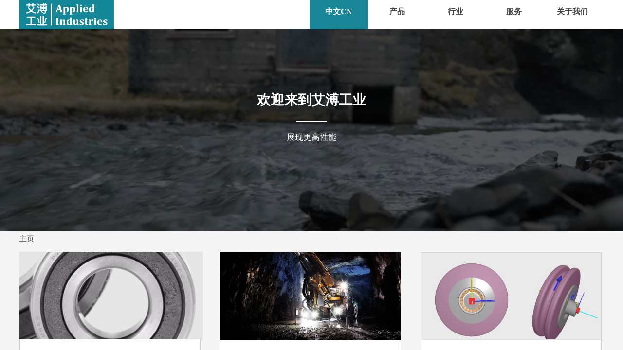

--- FILE ---
content_type: text/html; charset=utf-8
request_url: http://www.appliedchina.com/Home-cn
body_size: 12290
content:
<!DOCTYPE html PUBLIC "-//W3C//DTD XHTML 1.0 Transitional//EN" "http://www.w3.org/TR/xhtml1/DTD/xhtml1-transitional.dtd">
<html xmlns="http://www.w3.org/1999/xhtml" lang="zh-Hans" >
	<head>
		<meta http-equiv="X-UA-Compatible" content="IE=Edge,chrome=1" />
	<meta name="viewport" content="width=1200" />	<meta http-equiv="Content-Type" content="text/html; charset=utf-8" />
		<meta name="format-detection" content="telephone=no" />
	     <meta http-equiv="Cache-Control" content="no-transform"/> 
     <meta http-equiv="Cache-Control" content="no-siteapp"/>
	<title>Applied China</title>
	<meta name="keywords"  content="网站关键字" />
	<meta name="description" content="网站描述" />
    
                
			<link rel="shortcut icon" href="http://static.ysjianzhan.cn/website/template/default/images/favicon.ico" type="image/x-icon" />
	<link rel="Bookmark" href="http://static.ysjianzhan.cn/website/template/default/images/favicon.ico" />
		

		<link href="http://static.ysjianzhan.cn/website/template/default/css/default.css?v=17534100" rel="stylesheet" type="text/css" />
<link href="http://www.appliedchina.com/template/default/css/font/font.css?v=15750090" rel="stylesheet" type="text/css" />
<link href="http://www.appliedchina.com/template/default/css/wpassword/iconfont.css?v=17496248" rel="stylesheet" type="text/css" />
<link href="http://static.ysjianzhan.cn/website/plugin/media/css/media.css?v=14077216" rel="stylesheet" type="text/css" />
<link href="http://static.ysjianzhan.cn/website/plugin/title/css/title.css?v=17083134" rel="stylesheet" type="text/css" />
<link href="http://static.ysjianzhan.cn/website/plugin/effectimage/css/effectimage.css?v=17103980" rel="stylesheet" type="text/css" />
<style type="text/css">#scroll_container_bg{background:no-repeat top left;}
#canvas{background:no-repeat top left;}
.scroll_contain a:link{font-family:宋体,Arial;font-size:12px;font-weight:normal;font-style:normal;}
#scroll_container a:visited{font-weight:normal;font-style:normal;}
#scroll_container a:hover{font-weight:normal;font-style:normal;}
.prop_rotate_angle sup,.prop_rotate_angle .posblk-deg{font-size:11px; color:#CDCDCD; font-weight:normal; font-style:normal; }ins#qiao-wrap{height:0;} #qiao-wrap{display:block;}
</style> 
</head>
<body  >
<input type="hidden" value="2" name="_user_level_val" />
								<script type="text/javascript" language="javascript" src="http://static.ysjianzhan.cn/website/script/??libsjq.js,jquery.custom.js,jquery.lazyload.js,jquery.rotateutility.js,lab.js,wopop_all.js,jquery.cookie.js,jquery.simplemodal.js,fullcollumn.js,objectFitPolyfill.min.js,ierotate.js,effects/velocity.js,effects/velocity.ui.js,effects/effects.js,fullpagescroll.js,common.js,heightAdapt.js?v=17573096"></script>
<script type="text/javascript" language="javascript" src="http://static.ysjianzhan.cn/website/plugin/??media/js/init.js,new_navigation/js/overall.js,new_navigation/styles/hs7/init.js,shapes/js/init.js,effectimage/js/init.js?v=17621358"></script>
	<script type="text/javascript" language="javascript">
    			var webmodel = {};
	        
    wp_pages_global_func($.extend({
        'isedit': '0',
        'islogin': '0',
        'domain': 'pro1bdb8a63',
        'p_rooturl': 'http://www.appliedchina.com',
        'static_rooturl': 'http://static.ysjianzhan.cn/website',
        'interface_locale': "zh_CN",
        'dev_mode': "0",
        'getsession': ''
    }, {"phpsessionid":"","punyurl":"http:\/\/www.appliedchina.com","curr_locale":"zh_CN","mscript_name":"","converted":false}));
    
	</script>

<link href="http://www.appliedchina.com/cc99c56030e5fddb56242debc53ff364.cssx" rel="stylesheet" /><div id="page_set_css">
</div><input type="hidden" id="page_id" name="page_id" value="30" rpid="30">
<div id="scroll_container" class="scroll_contain" style="">
	    	<div id="scroll_container_bg" style="has_sitebg:0;background-repeat:no-repeat;background-position:center center;background-attachment:scroll;background-size:100%;">&nbsp;</div>
<script>
initScrollcontainerHeight();	
</script>
     <div id="overflow_canvas_container">        <div id="canvas" style=" margin: 0 auto;width:1200px;has_pagebg:0;background-repeat:no-repeat;background-position:center center;background-attachment:scroll;background-size:100%;;height:2154px">
    <div id='layer17991255285AF0BD2A99031EC9C2826A' type='media'  class='cstlayer' style='left: 0px; top: 0px; position: absolute; z-index: 100; width: 194px; height: 60px; '  mid=""    deg='0'><script>
create_pc_media_set_pic('layer17991255285AF0BD2A99031EC9C2826A',false);
</script>
<div class="wp-media_content"  style="overflow: hidden; width: 194px; height: 60px; border-width: 0px; border-style: solid; padding: 0px;" type="0">
<div class="img_over"  style='overflow: hidden; border-color: transparent; border-width: 0px; position: relative; width: 194px; height: 60px;'>

<div class="imgloading" style="z-index:100;"> </div>
<a class="media_link" style="line-height:normal;" href="http://www.appliedchina.com/Home-cn"  >
<img  id="wp-media-image_layer17991255285AF0BD2A99031EC9C2826A" onerror="set_thumb_layer17991255285AF0BD2A99031EC9C2826A(this);" onload="set_thumb_layer17991255285AF0BD2A99031EC9C2826A(this);" class="paragraph_image"  type="zoom" src="http://pro1bdb8a63.pic3.ysjianzhan.cn/upload/o6sr.jpg" style="width: 194px; height: auto; top: -3px; left: 0px; position: relative;;" />
</a>
</div>

</div>
<script>
(function(){
		layer_media_init_func('layer17991255285AF0BD2A99031EC9C2826A',{"isedit":false,"has_effects":false});
})()
</script>
</div><script>				 $('#layer17991255285AF0BD2A99031EC9C2826A').triggerHandler('layer_ready');</script><div id='layer916399F877B172E012B4B7980842904B' type='title'  class='cstlayer' style='left: 194px; top: 0px; position: absolute; z-index: 101; width: 102px; height: 31px; '  mid=""    deg='0'><div class="wp-title_content" style="overflow-wrap: break-word; padding: 0px; border-color: transparent; border-width: 0px; height: 31px; width: 102px; display: block;"><div style="text-align: center;"><br></div></div>
<script type="text/javascript">
$(function(){
	$('.wp-title_content').each(function(){
		if($(this).find('div').attr('align')=='justify'){
			$(this).find('div').css({'text-justify':'inter-ideograph','text-align':'justify'});
		}
	})	
})
</script>

</div><script>				 $('#layer916399F877B172E012B4B7980842904B').triggerHandler('layer_ready');</script><div id='layer98B73C233EE2E20A78F88E793F62A1FC' type='new_navigation'  class='cstlayer' style='left: 596px; top: 0px; position: absolute; z-index: 103; width: 604px; height: 60px; display: block; '  mid=""    deg='0'><div class="wp-new_navigation_content" style="border-color: transparent; border-width: 0px; width: 604px; border-style: solid; padding: 0px; display: block; overflow: visible; height: auto;;display:block;overflow:hidden;height:0px;" type="1">
<script type="text/javascript"> 
		
		$("#layer98B73C233EE2E20A78F88E793F62A1FC").data("m_show", '');
	</script>
<div skin="hs7" class="nav1 menu_hs7" ishorizon="1" colorstyle="darkgreen" direction="0" more="More" moreshow="1" morecolor="darkorange" hover="1" hover_scr="0" submethod="0" umenu="0" dmenu="0" sethomeurl="http://www.appliedchina.com/page1" smcenter="0">
		<ul id="nav_layer98B73C233EE2E20A78F88E793F62A1FC" class="navigation"  style="width:auto;"  >
		<li style="z-index:2;"  class="wp_subtop"  pid="30" ><a  class=" sub "  href="http://www.appliedchina.com/Home-cn">中文CN</a><ul style="z-index:2;"><li style="z-index:3;"  class=""  pid="1" ><a  class="  "  href="http://www.appliedchina.com/page1">English</a></li></ul></li><li style="z-index:2;"  class="wp_subtop"  pid="39" ><a  class=" sub "  href="http://www.appliedchina.com/Products-cn">产品</a><ul style="z-index:2;"><li style="z-index:3;"  class=""  pid="31" ><a  class="  "  href="http://www.appliedchina.com/Bearings-cn">轴承</a></li><li style="z-index:3;"  class=""  pid="32" ><a  class="  "  href="http://www.appliedchina.com/Seals-cn">密封</a></li><li style="z-index:3;"  class=""  pid="33" ><a  class="  "  href="http://www.appliedchina.com/Rollers-cn">转向导辊</a></li><li style="z-index:3;"  class=""  pid="34" ><a  class="  "  href="http://www.appliedchina.com/Customized-Parts-cn">定制产品</a></li></ul></li><li style="z-index:2;"  class="wp_subtop"  pid="40" ><a  class="  "  href="http://www.appliedchina.com/Industries-cn">行业</a></li><li style="z-index:2;"  class="wp_subtop"  pid="43" ><a  class="  "  href="http://www.appliedchina.com/Services-cn">服务</a></li><li style="z-index:2;"  class="wp_subtop"  pid="38" ><a  class="  "  href="http://www.appliedchina.com/About-Us-cn">关于我们</a></li>	</ul>
</div>

<script type="text/javascript"> 
				$("#layer98B73C233EE2E20A78F88E793F62A1FC").data("datasty_", '@charset "utf-8";  #nav_layer98B73C233EE2E20A78F88E793F62A1FC,#nav_layer98B73C233EE2E20A78F88E793F62A1FC ul,#nav_layer98B73C233EE2E20A78F88E793F62A1FC li{list-style-type:none; margin:0px; padding:0px; border:thin none;}  #nav_layer98B73C233EE2E20A78F88E793F62A1FC {position:relative;height:54px;line-height:54px; background:url(http://static.ysjianzhan.cn/website/plugin/new_navigation/styles/hs7/nav_bg.jpg) repeat-x; margin-bottom:10px;padding-left:10px; }  #nav_layer98B73C233EE2E20A78F88E793F62A1FC li.wp_subtop{padding-left:5px;padding-right:5px;text-align:center;position:relative;float:left;padding-bottom:0px;width:115px;height:54px;line-height:54px;background-image:url(http://static.ysjianzhan.cn/website/plugin/new_navigation/view/images/png_bg.png);background-repeat:no-repeat;background-position:top right;background-color:transparent;}  #nav_layer98B73C233EE2E20A78F88E793F62A1FC li.wp_subtop:hover{width:115px;height:54px;line-height:54px;background-image:url(http://static.ysjianzhan.cn/website/plugin/new_navigation/styles/hs7/li_hover.png);background-color:transparent;background-position:bottom left;background-repeat:repeat-x;}  #nav_layer98B73C233EE2E20A78F88E793F62A1FC li.wp_subtop>a{white-space:nowrap;display:block;padding:0px;text-decoration:none;font-size:12px;font-family:arial;color:#ffffff;text-align:center;font-weight:normal;font-style:normal; overflow:hidden;}  #nav_layer98B73C233EE2E20A78F88E793F62A1FC li.wp_subtop>a:hover{font-size:12px;font-family:arial;color:#fff;text-align:center;font-weight:normal;font-style:normal;}  #nav_layer98B73C233EE2E20A78F88E793F62A1FC ul{position:absolute;left:0px;display:none;padding-left:5px;padding-right:5px;background-image:url(http://static.ysjianzhan.cn/website/plugin/new_navigation/view/images/png_bg.png);background-color:transparent;margin-left:0px;padding-top:10px; padding-bottom:8px;}  #nav_layer98B73C233EE2E20A78F88E793F62A1FC ul li{position:relative;text-align:center;padding-bottom:0px;padding-left:5px;padding-right:5px;height:31px;line-height:31px;background-image:url(http://static.ysjianzhan.cn/website/plugin/new_navigation/view/images/png_bg.png);background-repeat:repeat;background-position:top left;background-color:#516c47;}  #nav_layer98B73C233EE2E20A78F88E793F62A1FC ul li:hover{height:31px;text-align:center;line-height:31px;padding-left:5px;padding-right:5px; background-image:url(http://static.ysjianzhan.cn/website/plugin/new_navigation/view/images/png_bg.png);background-repeat:repeat;background-position:top left;background-color:#3a4c34;}  #nav_layer98B73C233EE2E20A78F88E793F62A1FC ul li a {display:block;font-size:12px;font-family:arial;color:#fff;text-align:center;font-weight:normal;font-style:normal;white-space:nowrap;}  #nav_layer98B73C233EE2E20A78F88E793F62A1FC ul li a:hover{display:block;font-size:12px;font-family:arial;color:#ffffff;text-align:center;font-weight:normal;font-style:normal;}');
		$("#layer98B73C233EE2E20A78F88E793F62A1FC").data("datastys_", '#nav_layer98B73C233EE2E20A78F88E793F62A1FC{background-color:transparent;} #nav_layer98B73C233EE2E20A78F88E793F62A1FC{background-image:url(http://static.ysjianzhan.cn/website/plugin/new_navigation/view/images/png_bg.png);}  #nav_layer98B73C233EE2E20A78F88E793F62A1FC{background-position:center center;} #nav_layer98B73C233EE2E20A78F88E793F62A1FC{background-repeat:no-repeat;}      #nav_layer98B73C233EE2E20A78F88E793F62A1FC li.wp_subtop>a{color:#434343;} #nav_layer98B73C233EE2E20A78F88E793F62A1FC li.wp_subtop{background-position:center center;}         #nav_layer98B73C233EE2E20A78F88E793F62A1FC li.wp_subtop:hover{background-position:center center;} #nav_layer98B73C233EE2E20A78F88E793F62A1FC li.wp_subtop:hover{background-repeat:no-repeat;}  #nav_layer98B73C233EE2E20A78F88E793F62A1FC li.wp_subtop:hover{background-image:url("http://pro1bdb8a63.pic3.ysjianzhan.cn/upload/templatefiles/nav_hover_nogb.png");}       #nav_layer98B73C233EE2E20A78F88E793F62A1FC li.wp_subtop{width:110px;} #nav_layer98B73C233EE2E20A78F88E793F62A1FC li.wp_subtop:hover{width:110px;}               #nav_layer98B73C233EE2E20A78F88E793F62A1FC li.wp_subtop{text-align:center;} #nav_layer98B73C233EE2E20A78F88E793F62A1FC li.wp_subtop>a{text-align:center;}    #nav_layer98B73C233EE2E20A78F88E793F62A1FC li.wp_subtop>a{font-family:Calibri;}  #nav_layer98B73C233EE2E20A78F88E793F62A1FC li.wp_subtop>a{font-size:16px;}    #nav_layer98B73C233EE2E20A78F88E793F62A1FC li.wp_subtop>a:hover{font-size:16px;} #nav_layer98B73C233EE2E20A78F88E793F62A1FC li.wp_subtop>a:hover{font-family:Calibri;}              #nav_layer98B73C233EE2E20A78F88E793F62A1FC li.wp_subtop:hover{line-height:48px;} #nav_layer98B73C233EE2E20A78F88E793F62A1FC ul li a{font-family:Calibri;}      #nav_layer98B73C233EE2E20A78F88E793F62A1FC ul li a{font-size:14px;} #nav_layer98B73C233EE2E20A78F88E793F62A1FC ul li a:hover{font-family:Calibri;}        #nav_layer98B73C233EE2E20A78F88E793F62A1FC li.wp_subtop{height:60px;}                            #nav_layer98B73C233EE2E20A78F88E793F62A1FC li.wp_subtop:hover{height:60px;}                #nav_layer98B73C233EE2E20A78F88E793F62A1FC li.wp_subtop{line-height:48px;}              #nav_layer98B73C233EE2E20A78F88E793F62A1FC{height:48px;} #nav_layer98B73C233EE2E20A78F88E793F62A1FC li.wp_subtop:hover{background:transparent;} #nav_layer98B73C233EE2E20A78F88E793F62A1FC li.wp_subtop:hover{background-color:#198798;} #nav_layer98B73C233EE2E20A78F88E793F62A1FC ul li{background:transparent;} #nav_layer98B73C233EE2E20A78F88E793F62A1FC ul li{background-color:#198798;} #nav_layer98B73C233EE2E20A78F88E793F62A1FC li.wp_subtop>a{font-weight:bold;} #nav_layer98B73C233EE2E20A78F88E793F62A1FC li.wp_subtop>a:hover{font-weight:bold;}');
	
			var b_width=parseInt($("#layer98B73C233EE2E20A78F88E793F62A1FC").find('.wp-new_navigation_content').css('border-bottom-width'));
	if(b_width>0){
		$("#nav_layer98B73C233EE2E20A78F88E793F62A1FC").css('margin-bottom','0px');
	}
	</script>

<script type="text/javascript">
function wp_get_navstyle(layer_id,key){
		var navStyle = $.trim($("#"+layer_id).data(key));
		return navStyle;	
	
}	
richtxt('layer98B73C233EE2E20A78F88E793F62A1FC');
</script><script type="text/javascript">
layer_new_navigation_hs7_func({"isedit":false,"layer_id":"layer98B73C233EE2E20A78F88E793F62A1FC","menustyle":"hs7"});

</script><div class="navigation_more" data-more="darkorange" data-typeval="1" data-menudata="[{&quot;substyle&quot;:0,&quot;father_id&quot;:0,&quot;name&quot;:&quot;%E4%BA%A7%E5%93%81&quot;,&quot;state&quot;:&quot;1&quot;,&quot;content_background&quot;:&quot;&quot;,&quot;content_background_position&quot;:&quot;&quot;,&quot;content_background_repeat&quot;:&quot;&quot;,&quot;sethome&quot;:0,&quot;new_window&quot;:&quot;0&quot;,&quot;external_url&quot;:{&quot;ctype&quot;:&quot;1&quot;,&quot;options&quot;:{&quot;menuid&quot;:&quot;39&quot;,&quot;target&quot;:&quot;&quot;},&quot;address&quot;:&quot;https:\/\/website-edit.ysjianzhan.cn\/website\/index.php?_m=wp_frontpage&amp;_a=index&amp;webmtype=pc&amp;id=39&amp;domain=pro1bdb8a63&amp;editdomain=manage.ysjianzhan.cn&amp;SessionID=ce6dcf23b59b9d782b4c3aa17ebb33be&quot;},&quot;defined_content&quot;:&quot;&quot;,&quot;id&quot;:1,&quot;i_order&quot;:&quot;2&quot;},{&quot;substyle&quot;:0,&quot;father_id&quot;:0,&quot;name&quot;:&quot;%E8%A1%8C%E4%B8%9A&quot;,&quot;state&quot;:&quot;1&quot;,&quot;content_background&quot;:&quot;&quot;,&quot;content_background_position&quot;:&quot;&quot;,&quot;content_background_repeat&quot;:&quot;&quot;,&quot;sethome&quot;:0,&quot;new_window&quot;:&quot;0&quot;,&quot;external_url&quot;:{&quot;ctype&quot;:&quot;1&quot;,&quot;options&quot;:{&quot;menuid&quot;:&quot;40&quot;,&quot;target&quot;:&quot;&quot;},&quot;address&quot;:&quot;https:\/\/website-edit.ysjianzhan.cn\/website\/index.php?_m=wp_frontpage&amp;_a=index&amp;webmtype=pc&amp;id=40&amp;domain=pro1bdb8a63&amp;editdomain=manage.ysjianzhan.cn&amp;SessionID=ce6dcf23b59b9d782b4c3aa17ebb33be&quot;},&quot;defined_content&quot;:&quot;&quot;,&quot;id&quot;:2,&quot;i_order&quot;:&quot;3&quot;},{&quot;substyle&quot;:0,&quot;father_id&quot;:0,&quot;name&quot;:&quot;%E6%9C%8D%E5%8A%A1&quot;,&quot;state&quot;:&quot;1&quot;,&quot;content_background&quot;:&quot;&quot;,&quot;content_background_position&quot;:&quot;&quot;,&quot;content_background_repeat&quot;:&quot;&quot;,&quot;sethome&quot;:0,&quot;new_window&quot;:&quot;0&quot;,&quot;external_url&quot;:{&quot;ctype&quot;:&quot;1&quot;,&quot;options&quot;:{&quot;menuid&quot;:&quot;43&quot;,&quot;target&quot;:&quot;&quot;},&quot;address&quot;:&quot;https:\/\/website-edit.ysjianzhan.cn\/website\/index.php?_m=wp_frontpage&amp;_a=index&amp;webmtype=pc&amp;id=43&amp;domain=pro1bdb8a63&amp;editdomain=&amp;SessionID=ae9461f3aab2341360d0430476f645ce&quot;},&quot;defined_content&quot;:&quot;&quot;,&quot;id&quot;:3,&quot;i_order&quot;:&quot;4&quot;},{&quot;substyle&quot;:0,&quot;father_id&quot;:0,&quot;name&quot;:&quot;%E5%85%B3%E4%BA%8E%E6%88%91%E4%BB%AC&quot;,&quot;state&quot;:&quot;1&quot;,&quot;content_background&quot;:&quot;&quot;,&quot;content_background_position&quot;:&quot;&quot;,&quot;content_background_repeat&quot;:&quot;&quot;,&quot;sethome&quot;:0,&quot;new_window&quot;:&quot;0&quot;,&quot;external_url&quot;:{&quot;ctype&quot;:&quot;1&quot;,&quot;options&quot;:{&quot;menuid&quot;:&quot;38&quot;,&quot;target&quot;:&quot;&quot;},&quot;address&quot;:&quot;https:\/\/website-edit.ysjianzhan.cn\/website\/index.php?_m=wp_frontpage&amp;_a=index&amp;webmtype=pc&amp;id=38&amp;domain=pro1bdb8a63&amp;editdomain=manage.ysjianzhan.cn&amp;SessionID=ce6dcf23b59b9d782b4c3aa17ebb33be&quot;},&quot;defined_content&quot;:&quot;&quot;,&quot;id&quot;:4,&quot;i_order&quot;:&quot;5&quot;},{&quot;substyle&quot;:0,&quot;father_id&quot;:0,&quot;name&quot;:&quot;%E4%B8%AD%E6%96%87CN&quot;,&quot;state&quot;:&quot;1&quot;,&quot;content_background&quot;:&quot;&quot;,&quot;content_background_position&quot;:&quot;&quot;,&quot;content_background_repeat&quot;:&quot;&quot;,&quot;sethome&quot;:0,&quot;new_window&quot;:&quot;0&quot;,&quot;external_url&quot;:{&quot;ctype&quot;:&quot;1&quot;,&quot;options&quot;:{&quot;menuid&quot;:&quot;30&quot;,&quot;target&quot;:&quot;&quot;},&quot;address&quot;:&quot;https:\/\/website-edit.ysjianzhan.cn\/website\/index.php?_m=wp_frontpage&amp;_a=index&amp;webmtype=pc&amp;id=30&amp;domain=pro1bdb8a63&amp;editdomain=manage.ysjianzhan.cn&amp;SessionID=ce6dcf23b59b9d782b4c3aa17ebb33be&quot;},&quot;defined_content&quot;:&quot;&quot;,&quot;id&quot;:5,&quot;i_order&quot;:&quot;1&quot;},{&quot;substyle&quot;:0,&quot;father_id&quot;:5,&quot;name&quot;:&quot;English&quot;,&quot;state&quot;:&quot;1&quot;,&quot;content_background&quot;:&quot;&quot;,&quot;content_background_position&quot;:&quot;&quot;,&quot;content_background_repeat&quot;:&quot;&quot;,&quot;sethome&quot;:0,&quot;new_window&quot;:&quot;0&quot;,&quot;external_url&quot;:{&quot;ctype&quot;:&quot;1&quot;,&quot;options&quot;:{&quot;menuid&quot;:&quot;1&quot;,&quot;target&quot;:&quot;&quot;},&quot;address&quot;:&quot;https:\/\/website-edit.ysjianzhan.cn\/website\/index.php?_m=wp_frontpage&amp;_a=index&amp;webmtype=pc&amp;id=1&amp;domain=pro1bdb8a63&amp;editdomain=manage.ysjianzhan.cn&amp;SessionID=ce6dcf23b59b9d782b4c3aa17ebb33be&quot;},&quot;defined_content&quot;:&quot;&quot;,&quot;id&quot;:6,&quot;i_order&quot;:6},{&quot;substyle&quot;:0,&quot;father_id&quot;:1,&quot;name&quot;:&quot;%E8%BD%B4%E6%89%BF&quot;,&quot;state&quot;:&quot;1&quot;,&quot;content_background&quot;:&quot;&quot;,&quot;content_background_position&quot;:&quot;&quot;,&quot;content_background_repeat&quot;:&quot;&quot;,&quot;sethome&quot;:0,&quot;new_window&quot;:&quot;0&quot;,&quot;external_url&quot;:{&quot;ctype&quot;:&quot;1&quot;,&quot;options&quot;:{&quot;menuid&quot;:&quot;31&quot;,&quot;target&quot;:&quot;&quot;},&quot;address&quot;:&quot;https:\/\/website-edit.ysjianzhan.cn\/website\/index.php?_m=wp_frontpage&amp;_a=index&amp;webmtype=pc&amp;id=31&amp;domain=pro1bdb8a63&amp;editdomain=manage.ysjianzhan.cn&amp;SessionID=ce6dcf23b59b9d782b4c3aa17ebb33be&quot;},&quot;defined_content&quot;:&quot;&quot;,&quot;id&quot;:7,&quot;i_order&quot;:7},{&quot;substyle&quot;:0,&quot;father_id&quot;:1,&quot;name&quot;:&quot;%E5%AF%86%E5%B0%81&quot;,&quot;state&quot;:&quot;1&quot;,&quot;content_background&quot;:&quot;&quot;,&quot;content_background_position&quot;:&quot;&quot;,&quot;content_background_repeat&quot;:&quot;&quot;,&quot;sethome&quot;:0,&quot;new_window&quot;:&quot;0&quot;,&quot;external_url&quot;:{&quot;ctype&quot;:&quot;1&quot;,&quot;options&quot;:{&quot;menuid&quot;:&quot;32&quot;,&quot;target&quot;:&quot;&quot;},&quot;address&quot;:&quot;https:\/\/website-edit.ysjianzhan.cn\/website\/index.php?_m=wp_frontpage&amp;_a=index&amp;webmtype=pc&amp;id=32&amp;domain=pro1bdb8a63&amp;editdomain=manage.ysjianzhan.cn&amp;SessionID=ce6dcf23b59b9d782b4c3aa17ebb33be&quot;},&quot;defined_content&quot;:&quot;&quot;,&quot;id&quot;:8,&quot;i_order&quot;:8},{&quot;substyle&quot;:0,&quot;father_id&quot;:1,&quot;name&quot;:&quot;%E8%BD%AC%E5%90%91%E5%AF%BC%E8%BE%8A&quot;,&quot;state&quot;:&quot;1&quot;,&quot;content_background&quot;:&quot;&quot;,&quot;content_background_position&quot;:&quot;&quot;,&quot;content_background_repeat&quot;:&quot;&quot;,&quot;sethome&quot;:0,&quot;new_window&quot;:&quot;0&quot;,&quot;external_url&quot;:{&quot;ctype&quot;:&quot;1&quot;,&quot;options&quot;:{&quot;menuid&quot;:&quot;33&quot;,&quot;target&quot;:&quot;&quot;},&quot;address&quot;:&quot;https:\/\/website-edit.ysjianzhan.cn\/website\/index.php?_m=wp_frontpage&amp;_a=index&amp;webmtype=pc&amp;id=33&amp;domain=pro1bdb8a63&amp;editdomain=manage.ysjianzhan.cn&amp;SessionID=ce6dcf23b59b9d782b4c3aa17ebb33be&quot;},&quot;defined_content&quot;:&quot;&quot;,&quot;id&quot;:9,&quot;i_order&quot;:9},{&quot;substyle&quot;:0,&quot;father_id&quot;:1,&quot;name&quot;:&quot;%E5%AE%9A%E5%88%B6%E4%BA%A7%E5%93%81&quot;,&quot;state&quot;:&quot;1&quot;,&quot;content_background&quot;:&quot;&quot;,&quot;content_background_position&quot;:&quot;&quot;,&quot;content_background_repeat&quot;:&quot;&quot;,&quot;sethome&quot;:0,&quot;new_window&quot;:&quot;0&quot;,&quot;external_url&quot;:{&quot;ctype&quot;:&quot;1&quot;,&quot;options&quot;:{&quot;menuid&quot;:&quot;34&quot;,&quot;target&quot;:&quot;&quot;},&quot;address&quot;:&quot;https:\/\/website-edit.ysjianzhan.cn\/website\/index.php?_m=wp_frontpage&amp;_a=index&amp;webmtype=pc&amp;id=34&amp;domain=pro1bdb8a63&amp;editdomain=manage.ysjianzhan.cn&amp;SessionID=ce6dcf23b59b9d782b4c3aa17ebb33be&quot;},&quot;defined_content&quot;:&quot;&quot;,&quot;id&quot;:10,&quot;i_order&quot;:10}]"></div>
</div>
<script type="text/javascript">
 $(function(){
	layer_new_navigation_content_func({"isedit":false,"layer_id":"layer98B73C233EE2E20A78F88E793F62A1FC","menustyle":"hs7","addopts":{"padding-left":"0"}});
});
</script>

</div><script>				 $('#layer98B73C233EE2E20A78F88E793F62A1FC').triggerHandler('layer_ready');</script><div id="layerCAFEDDFA0F7BB0F19409FE7A456D8855" class="full_column"   style="width:1200px;position:absolute;top:60px;height:416px;z-index:100;">
    <div class="full_width " style="position:absolute;height:416px;background-color:#666666;background:;background-repeat:repeat-x;background-position:center center;background-opacity:;background-pic-opacityval:1;opacity:1;">				<div class="fullwidth_vdiv" style="overflow:hidden;margin:0 auto;display:block;height:416px;width:100%">
			<video class="fullwidth_video" data-object-fit="cover" style="height:100%;width:100%;object-fit: cover;" src="https://18931433.s21v.faiusr.com/58/ABUIABA6GAAg4sK_8gUomIzakAE.mp4" autoplay="autoplay" loop="loop" ></video>
			<div class="fullwidth_bg" style="position:absolute;overflow:hidden;top:0px;width:100%;height:416px;;opacity:0.5;background-color:#000000;"> </div>
		</div>
		
    </div>
			<div class="full_content" style="width:1200px; position:absolute;left:0;top:0;margin-left: 0px;background-repeat:no-repeat;height:416px;">
								<div id='layer63883E460F1C560AD80A5D9741F00B0A' type='title'  class='cstlayer' style='left: 120px; top: 126px; position: absolute; z-index: 103; width: 960px; height: 41px; display: block; '  mid=""  fatherid='layerCAFEDDFA0F7BB0F19409FE7A456D8855'    deg='0'><div class="wp-title_content" style="overflow-wrap: break-word; padding: 0px; border-color: transparent; border-width: 0px; height: 41px; width: 960px; display: block; border-style: solid;"><span style="color: rgb(34, 34, 34); font-family: Consolas, &quot;Lucida Console&quot;, &quot;Courier New&quot;, monospace; white-space: pre-wrap; background-color: rgb(255, 255, 255);"><span style="color:#222222;font-family:Consolas, &quot;"><p style="text-align: center;"><span style="color: rgb(255, 255, 255); font-family: Calibri; font-size: 28px; letter-spacing: 0px;"><strong>欢迎来到艾溥工业</strong></span></p></span></span></div>

</div><script>				 $('#layer63883E460F1C560AD80A5D9741F00B0A').triggerHandler('layer_ready');</script><div id='layerFF47125C1205171339B844EAE4E222E7' type='title'  class='cstlayer' style='left: 393px; top: 211px; position: absolute; z-index: 101; width: 414px; height: 41px; display: block; '  mid=""  fatherid='layerCAFEDDFA0F7BB0F19409FE7A456D8855'    deg='0'><div class="wp-title_content" style="overflow-wrap: break-word; padding: 0px; border-color: transparent; border-width: 0px; height: 41px; width: 414px; display: block; border-style: solid;"><p style="text-align: center;"><font color="#ffffff" face="SimSun"><span style="font-size: 17px; font-family: Calibri;">展现更高性能</span></font></p></div>

</div><script>				 $('#layerFF47125C1205171339B844EAE4E222E7').triggerHandler('layer_ready');</script><div id='layer4B085CEC93B899F7CB292E2BDD54998E' type='line'  class='cstlayer' style='left: 568px; top: 174px; position: absolute; z-index: 100; width: 64px; height: 41px; '  mid=""  fatherid='layerCAFEDDFA0F7BB0F19409FE7A456D8855'    deg='0'><div class="wp-line_content" style="padding: 0px; border-color: transparent; border-width: 0px; overflow: hidden; width: 64px; height: 41px;"><div class="wpline-wrapper horizontal-solid"></div><script language="javascript">
</script></div></div><script>				 $('#layer4B085CEC93B899F7CB292E2BDD54998E').triggerHandler('layer_ready');</script><div id='layer156B201BFCD26B2E1316560AC12D188B' type='title'  class='cstlayer' style='left: 300.5px; top: 310px; position: absolute; z-index: 102; width: 599px; height: 52px; display: block; '  mid=""  fatherid='layerCAFEDDFA0F7BB0F19409FE7A456D8855'    deg='0'><div class="wp-title_content" style="overflow-wrap: break-word; padding: 0px; border-color: transparent; border-width: 0px; height: 52px; width: 599px; display: block; border-style: solid;"><p style="text-align: center;"><br></p></div>

</div><script>				 $('#layer156B201BFCD26B2E1316560AC12D188B').triggerHandler('layer_ready');</script>                                
                                <div class="fullcontent_opacity" style="width: 100%;height: 100%;position: absolute;left: 0;right: 0;top: 0;display:none;"></div>
			</div>
</div>
<script>
        $(".content_copen").live('click',function(){
        $(this).closest(".full_column").hide();
    });
	var $fullwidth=$('#layerCAFEDDFA0F7BB0F19409FE7A456D8855 .full_width');
	$fullwidth.css({left:0-$('#canvas').offset().left+$('#scroll_container').offset().left-$('#scroll_container').scrollLeft()-$.parseInteger($('#canvas').css("borderLeftWidth")),width:$('#scroll_container_bg').width()});
	$(function () {
				var videoParams={"id":"layerCAFEDDFA0F7BB0F19409FE7A456D8855","bgauto":"autoplay","ctauto":null,"bVideouse":"usevideo","cVideouse":null,"bgvHeight":"420","bgvWidth":"1920"};
		fullcolumn_bgvideo_init_func(videoParams);
                var bgHoverParams={"full":{"hover":null,"opacity":null,"bg":"#666666","id":"layerCAFEDDFA0F7BB0F19409FE7A456D8855","bgopacity":"1","zindextopcolorset":""},"full_con":{"hover":null,"opacity":null,"bg":null,"id":"layerCAFEDDFA0F7BB0F19409FE7A456D8855","bgopacity":null}};
		fullcolumn_HoverInit(bgHoverParams);
        });
</script>


<div id='layer24BBD6B91577A256EC35BB09E4075402' type='title'  class='cstlayer' style='left: 3px; top: 310px; position: absolute; z-index: 105; width: 491px; height: 83px; display: block;display:none; '  mid=""    deg='0'><div class="wp-title_content" style="overflow-wrap: break-word; padding: 0px; border-color: transparent; border-width: 0px; height: 83px; width: 491px; display: block;"><div style="text-align: right;"><br></div></div>

</div><script>		         $('#layer24BBD6B91577A256EC35BB09E4075402').data('wopop_effects',{"effect":"fromright","delay":0,"duration":1.2,"loop":0,"loop_infinite":"0"});				 $('#layer24BBD6B91577A256EC35BB09E4075402').triggerHandler('layer_ready');</script><div id="layer6F4E80665EAEF569D8E712CF1B7CAD10" class="full_column"   style="width:1200px;position:absolute;top:476px;height:601px;z-index:104;">
    <div class="full_width " style="position:absolute;height:601px;background-color:#f5f5f5;background-repeat:no-repeat;background-position:center center;background:;">		
    </div>
			<div class="full_content" style="width:1200px; position:absolute;left:0;top:0;margin-left: 0px;;height:601px;">
								<div id='layer9DFF739DB53669C3C675F1B85101F240' type='media'  class='cstlayer' style='left: 412px; top: 43px; position: absolute; z-index: 108; width: 372px; height: 180px; '  mid=""  fatherid='layer6F4E80665EAEF569D8E712CF1B7CAD10'    deg='0'><script>
create_pc_media_set_pic('layer9DFF739DB53669C3C675F1B85101F240',false);
</script>
<div class="wp-media_content"  style="overflow: hidden; width: 372px; height: 180px; border-width: 0px; border-style: solid; padding: 0px; background-position: left top;" type="0">
<div class="img_over"  style='overflow: hidden; border-color: transparent; border-width: 0px; position: relative; width: 372px; height: 180px;'>

<div class="imgloading" style="z-index:100;"> </div>
<a class="media_link" style="line-height:normal;" href="http://www.appliedchina.com/Industries-cn"  >
<img  id="wp-media-image_layer9DFF739DB53669C3C675F1B85101F240" onerror="set_thumb_layer9DFF739DB53669C3C675F1B85101F240(this);" onload="set_thumb_layer9DFF739DB53669C3C675F1B85101F240(this);" class="paragraph_image"  type="zoom" src="http://pro1bdb8a63.pic3.ysjianzhan.cn/upload/Simba+M6_Mining_Comm_01.jpeg" style="width: 372px; height: auto; top: -49px; left: 0px; position: relative;;" />
</a>
</div>

</div>
<script>
(function(){
		layer_media_init_func('layer9DFF739DB53669C3C675F1B85101F240',{"isedit":false,"has_effects":false});
})()
</script>
</div><script>				 $('#layer9DFF739DB53669C3C675F1B85101F240').triggerHandler('layer_ready');</script><div id='layerE322845E3377D5CB7E9AE9D3F0A5C39E' type='title'  class='cstlayer' style='left: 839px; top: 296px; position: absolute; z-index: 104; width: 342px; height: 93px; display: block; '  mid=""  fatherid='layer6F4E80665EAEF569D8E712CF1B7CAD10'    deg='0'><div class="wp-title_content" style="overflow-wrap: break-word; padding: 0px; border-color: transparent; border-width: 0px; height: 93px; width: 342px; display: block; border-style: solid;"><p style="text-align: left;"><span style="font-size: 17px; line-height: 140%; font-family: Calibri;">我们凭借最新的技术知识，为客户提供专业的服务和解决方案，帮助客户降低总体拥有成本。</span></p></div>

</div><script>				 $('#layerE322845E3377D5CB7E9AE9D3F0A5C39E').triggerHandler('layer_ready');</script><div id='layer99D222A8141D8493B124C654AED62333' type='title'  class='cstlayer' style='left: 15px; top: 296.988px; position: absolute; z-index: 111; width: 342px; height: 93px; display: block; '  mid=""  fatherid='layer6F4E80665EAEF569D8E712CF1B7CAD10'    deg='0'><div class="wp-title_content" style="overflow-wrap: break-word; padding: 0px; border-color: transparent; border-width: 0px; height: 93px; width: 342px; display: block; border-style: solid;"><p style="text-align: left;"><span style="font-family: Calibri; font-size: 17px; line-height: 140%;">我们的产品系列包括轴承、密封、转向导辊和用于工业传动领域的定制产品。</span></p></div>

</div><script>				 $('#layer99D222A8141D8493B124C654AED62333').triggerHandler('layer_ready');</script><div id='layer1E5C87D19DD7BF7ED35FC8BB502EBC1D' type='shapes'  class='cstlayer' style='left: 0px; top: 42px; position: absolute; z-index: 100; width: 372px; height: 470px; '  mid=""  fatherid='layer6F4E80665EAEF569D8E712CF1B7CAD10'    deg='0'><div class="wp-shapes_content" style="width: 372px; height: 470px; border-width: 0px; border-style: solid; padding: 0px;">
<canvas width="200" height="200" ></canvas>
</div>
<script>
(function(){
var options=$.extend({},{"shape_type":"rectan","borderline":"1","fillcolor":"#ffffff","strcolor":"#cccccc"});
options.layerid='layer1E5C87D19DD7BF7ED35FC8BB502EBC1D';
layer_shapes_draw_func(options);
var radius = $("#layer1E5C87D19DD7BF7ED35FC8BB502EBC1D").find(".wp-shapes_content");
var radiusval = radius.css("border-radius");
if("0px"!=radiusval) $("#layer1E5C87D19DD7BF7ED35FC8BB502EBC1D").find("canvas").css("border-radius",radiusval);
})();
</script></div><script>				 $('#layer1E5C87D19DD7BF7ED35FC8BB502EBC1D').triggerHandler('layer_ready');</script><div id='layer6A31DFA07C4D7A631BF693A47C86CC62' type='title'  class='cstlayer' style='left: 427px; top: 296px; position: absolute; z-index: 105; width: 345px; height: 93px; display: block; '  mid=""  fatherid='layer6F4E80665EAEF569D8E712CF1B7CAD10'    deg='0'><div class="wp-title_content" style="overflow-wrap: break-word; padding: 0px; border-color: transparent; border-width: 0px; height: 93px; width: 345px; display: block; border-style: solid;"><p style="text-align: left;"><span style="font-family: Calibri; font-size: 17px; line-height: 140%;">我们致力于为客户提供定制化的工程解决方案，以解决风力发电、工程机械等行业的典型问题。</span></p></div>

</div><script>				 $('#layer6A31DFA07C4D7A631BF693A47C86CC62').triggerHandler('layer_ready');</script><div id='layer1A70EF7D733486059A4ADEE4BB3C7697' type='shapes'  class='cstlayer' style='left: 824px; top: 43px; position: absolute; z-index: 102; width: 372px; height: 470px; '  mid=""  fatherid='layer6F4E80665EAEF569D8E712CF1B7CAD10'    deg='0'><div class="wp-shapes_content" style="width: 372px; height: 470px; border-width: 0px; border-style: solid; padding: 0px;">
<canvas width="200" height="200" ></canvas>
</div>
<script>
(function(){
var options=$.extend({},{"shape_type":"rectan","borderline":"1","fillcolor":"#ffffff","strcolor":"#cccccc"});
options.layerid='layer1A70EF7D733486059A4ADEE4BB3C7697';
layer_shapes_draw_func(options);
var radius = $("#layer1A70EF7D733486059A4ADEE4BB3C7697").find(".wp-shapes_content");
var radiusval = radius.css("border-radius");
if("0px"!=radiusval) $("#layer1A70EF7D733486059A4ADEE4BB3C7697").find("canvas").css("border-radius",radiusval);
})();
</script></div><script>				 $('#layer1A70EF7D733486059A4ADEE4BB3C7697').triggerHandler('layer_ready');</script><div id='layer86AE004A2223D09EDDA29E926265378B' type='title'  class='cstlayer' style='left: 427px; top: 251.988px; position: absolute; z-index: 106; width: 342px; height: 38px; display: block; '  mid=""  fatherid='layer6F4E80665EAEF569D8E712CF1B7CAD10'    deg='0'><div class="wp-title_content" style="overflow-wrap: break-word; padding: 0px; border-color: transparent; border-width: 0px; height: 38px; width: 342px; display: block; border-style: solid;"><span style="white-space: pre-wrap; background-color: rgb(255, 255, 255); font-size: 24px;"><p style="text-align: left; margin: 0px; padding: 0px; overflow-wrap: break-word; line-height: 16.8px;"><font color="#434343" face="Calibri"><b><span style="font-size: 26px;">行业</span></b></font></p></span></div>

</div><script>				 $('#layer86AE004A2223D09EDDA29E926265378B').triggerHandler('layer_ready');</script><div id='layer3A3467EB39AC35E8BC4E4A40F28BD09F' type='media'  class='cstlayer' style='left: 824px; top: 43px; position: absolute; z-index: 103; width: 372px; height: 180px; '  mid=""  fatherid='layer6F4E80665EAEF569D8E712CF1B7CAD10'    deg='0'><script>
create_pc_media_set_pic('layer3A3467EB39AC35E8BC4E4A40F28BD09F',false);
</script>
<div class="wp-media_content"  style="overflow: hidden; width: 370px; height: 178px; border-width: 0px; border-style: solid; padding: 1px; background-color: rgb(217, 217, 217); opacity: 0.83;filter:alpha(opacity=83);-moz-opacity:0.83;-khtml-opacity:0.83;opacity:0.83;" type="0">
<div class="img_over"  style='overflow: hidden; border-color: transparent; border-width: 0px; position: relative; width: 370px; height: 178px;'>

<div class="imgloading" style="z-index:100;"> </div>
<a class="media_link" style="line-height:normal;" href="http://www.appliedchina.com/Services-cn"  >
<img  id="wp-media-image_layer3A3467EB39AC35E8BC4E4A40F28BD09F" onerror="set_thumb_layer3A3467EB39AC35E8BC4E4A40F28BD09F(this);" onload="set_thumb_layer3A3467EB39AC35E8BC4E4A40F28BD09F(this);" class="paragraph_image"  type="zoom" src="http://pro1bdb8a63.pic3.ysjianzhan.cn/upload/1_bz9x.jpg" style="width: 370px; height: auto; top: -21px; left: 0px; position: relative;;" />
</a>
</div>

</div>
<script>
(function(){
		layer_media_init_func('layer3A3467EB39AC35E8BC4E4A40F28BD09F',{"isedit":false,"has_effects":false});
})()
</script>
</div><script>				 $('#layer3A3467EB39AC35E8BC4E4A40F28BD09F').triggerHandler('layer_ready');</script><div id='layerB30B5DFA2F036474C1494364EF4428C2' type='title'  class='cstlayer' style='left: 839px; top: 251px; position: absolute; z-index: 110; width: 342px; height: 38px; display: block; '  mid=""  fatherid='layer6F4E80665EAEF569D8E712CF1B7CAD10'    deg='0'><div class="wp-title_content" style="overflow-wrap: break-word; padding: 0px; border-color: transparent; border-width: 0px; height: 38px; width: 342px; display: block; border-style: solid;"><span style="white-space: pre-wrap; background-color: rgb(255, 255, 255); font-size: 24px;"><p style="text-align: left; margin: 0px; padding: 0px; overflow-wrap: break-word; line-height: 16.8px;"><font color="#434343" face="Calibri"><b><span style="font-size: 26px;">服务</span></b></font></p></span></div>

</div><script>				 $('#layerB30B5DFA2F036474C1494364EF4428C2').triggerHandler('layer_ready');</script><div id='layer2A62B08D70628491FFBEC23B6F629637' type='shapes'  class='cstlayer' style='left: 412px; top: 43px; position: absolute; z-index: 101; width: 372px; height: 470px; '  mid=""  fatherid='layer6F4E80665EAEF569D8E712CF1B7CAD10'    deg='0'><div class="wp-shapes_content" style="width: 372px; height: 470px; border-width: 0px; border-style: solid; padding: 0px;">
<canvas width="200" height="200" ></canvas>
</div>
<script>
(function(){
var options=$.extend({},{"shape_type":"rectan","borderline":"1","fillcolor":"#ffffff","strcolor":"#cccccc"});
options.layerid='layer2A62B08D70628491FFBEC23B6F629637';
layer_shapes_draw_func(options);
var radius = $("#layer2A62B08D70628491FFBEC23B6F629637").find(".wp-shapes_content");
var radiusval = radius.css("border-radius");
if("0px"!=radiusval) $("#layer2A62B08D70628491FFBEC23B6F629637").find("canvas").css("border-radius",radiusval);
})();
</script></div><script>				 $('#layer2A62B08D70628491FFBEC23B6F629637').triggerHandler('layer_ready');</script><div id='layer81CB56695742E29643455F8E2D3A5810' type='title'  class='cstlayer' style='left: 0px; top: 5px; position: absolute; z-index: 109; width: 170px; height: 25px; '  mid=""  fatherid='layer6F4E80665EAEF569D8E712CF1B7CAD10'    deg='0'><div class="wp-title_content" style="overflow-wrap: break-word; padding: 0px; border-color: transparent; border-width: 0px; height: 25px; width: 170px; display: block; border-style: solid;"><font face="Calibri"><span style="font-size: 15px;">主页</span></font></div>

</div><script>				 $('#layer81CB56695742E29643455F8E2D3A5810').triggerHandler('layer_ready');</script><div id='layer1242461A5579397192AA22B337BE60D4' type='title'  class='cstlayer' style='left: 15px; top: 251.988px; position: absolute; z-index: 107; width: 342px; height: 38px; display: block; '  mid=""  fatherid='layer6F4E80665EAEF569D8E712CF1B7CAD10'    deg='0'><div class="wp-title_content" style="overflow-wrap: break-word; padding: 0px; border-color: transparent; border-width: 0px; height: 38px; width: 342px; display: block; border-style: solid;"><span style="white-space: pre-wrap; background-color: rgb(255, 255, 255); font-size: 26px;"><p style="text-align: left; margin: 0px; padding: 0px; overflow-wrap: break-word; line-height: 16.8px;"><font color="#434343" face="Calibri"><b><span style="line-height:139%;">产品</span></b></font></p></span></div>

</div><script>				 $('#layer1242461A5579397192AA22B337BE60D4').triggerHandler('layer_ready');</script>                                
                                <div class="fullcontent_opacity" style="width: 100%;height: 100%;position: absolute;left: 0;right: 0;top: 0;display:none;"></div>
			</div>
</div>
<script>
        $(".content_copen").live('click',function(){
        $(this).closest(".full_column").hide();
    });
	var $fullwidth=$('#layer6F4E80665EAEF569D8E712CF1B7CAD10 .full_width');
	$fullwidth.css({left:0-$('#canvas').offset().left+$('#scroll_container').offset().left-$('#scroll_container').scrollLeft()-$.parseInteger($('#canvas').css("borderLeftWidth")),width:$('#scroll_container_bg').width()});
	$(function () {
				var videoParams={"id":"layer6F4E80665EAEF569D8E712CF1B7CAD10","bgauto":null,"ctauto":null,"bVideouse":null,"cVideouse":null,"bgvHeight":null,"bgvWidth":null};
		fullcolumn_bgvideo_init_func(videoParams);
                var bgHoverParams={"full":{"hover":null,"opacity":null,"bg":"#f5f5f5","id":"layer6F4E80665EAEF569D8E712CF1B7CAD10","bgopacity":null,"zindextopcolorset":""},"full_con":{"hover":null,"opacity":null,"bg":null,"id":"layer6F4E80665EAEF569D8E712CF1B7CAD10","bgopacity":null}};
		fullcolumn_HoverInit(bgHoverParams);
        });
</script>


<div id='layerDBD6EF73B51B2BB94EECCC227A10FB30' type='media'  class='cstlayer' style='left: 0px; top: 518px; position: absolute; z-index: 106; width: 377px; height: 180px; '  mid=""    deg='0'><script>
create_pc_media_set_pic('layerDBD6EF73B51B2BB94EECCC227A10FB30',false);
</script>
<div class="wp-media_content"  style="overflow: hidden; width: 377px; height: 180px; border-width: 0px; border-style: solid; padding: 0px; background-position: left top; background-color: rgb(217, 217, 217); background-attachment: fixed;" type="0">
<div class="img_over"  style='overflow: hidden; border-color: transparent; border-width: 0px; position: relative; width: 377px; height: 180px;'>

<div class="imgloading" style="z-index:100;"> </div>
<a class="media_link" style="line-height:normal;" href="http://www.appliedchina.com/Products-cn"  >
<img  id="wp-media-image_layerDBD6EF73B51B2BB94EECCC227A10FB30" onerror="set_thumb_layerDBD6EF73B51B2BB94EECCC227A10FB30(this);" onload="set_thumb_layerDBD6EF73B51B2BB94EECCC227A10FB30(this);" class="paragraph_image"  type="zoom" src="http://pro1bdb8a63.pic3.ysjianzhan.cn/upload/1.jpg" style="width: 377px; height: auto; top: -104px; left: 0px; position: relative;;" />
</a>
</div>

</div>
<script>
(function(){
		layer_media_init_func('layerDBD6EF73B51B2BB94EECCC227A10FB30',{"isedit":false,"has_effects":false});
})()
</script>
</div><script>		         $('#layerDBD6EF73B51B2BB94EECCC227A10FB30').data('wopop_imgeffects',{"effect":"effect.noeffect","effectrole":"dantu","duration":"350","type":"media","delay":0,"loop":0,"loop_infinite":0,"dshow":false,"dset":{}});				 $('#layerDBD6EF73B51B2BB94EECCC227A10FB30').triggerHandler('layer_ready');</script><div id="layer29469EA597C9DDF9C1D80AC7B989768E" class="full_column"   style="width:1200px;position:absolute;top:989px;height:534px;z-index:107;">
    <div class="full_width " style="position:absolute;height:534px;background-color:#f5f5f5;background-repeat:no-repeat;background-position:center center;background:;">		
    </div>
			<div class="full_content" style="width:1200px; position:absolute;left:0;top:0;margin-left: 0px;;height:534px;">
								<div id="layerB093B799C661B329F7E274ECA6DFCCEF" class="full_column"   fatherid='layer29469EA597C9DDF9C1D80AC7B989768E'  style="width:1200px;position:absolute;top:494px;height:558px;z-index:130;">
    <div class="full_width " style="position:absolute;height:558px;background-color:#f5f5f5;background-repeat:no-repeat;background-position:center center;background:;">		
    </div>
			<div class="full_content" style="width:1200px; position:absolute;left:0;top:0;margin-left: 0px;;height:558px;">
								<div id='layer21F9C06CCC3B4C5D308BCEFEFBDC8817' type='effectimage'  class='cstlayer' style='left: 155px; top: 79px; position: absolute; z-index: 137; width: 960px; height: 362px; ; '  mid=""  fatherid='layerB093B799C661B329F7E274ECA6DFCCEF'    deg='0'><style type="text/css">
   #layer21F9C06CCC3B4C5D308BCEFEFBDC8817 .wp-effectimage_content .feature .prev{ width:0px;height:0px;;background-size: 100% 100%;}
   #layer21F9C06CCC3B4C5D308BCEFEFBDC8817 .wp-effectimage_content .feature .prev:hover{ width:0px;height:0px;;background-size: 100% 100%;}
   #layer21F9C06CCC3B4C5D308BCEFEFBDC8817 .wp-effectimage_content .feature .next{ width:0px;height:0px;;background-size: 100% 100%;}
   #layer21F9C06CCC3B4C5D308BCEFEFBDC8817 .wp-effectimage_content .feature .next:hover{ width:0px;height:0px;;background-size: 100% 100%;}
</style>
<div class="wp-effectimage_content" id="effectimage_content_style" style="overflow: hidden; border-color: transparent; border-width: 0px; width: 960px; height: 362px; border-style: solid; padding: 0px; background-position: center top;">
    

        <script type="text/javascript">
        </script>
    <div class="feature_container">
	<div class="feature">
	    <a class="prev" style="visibility:hidden;" href="javascript:void();">Previous</a>
	    <div class="block" style="height:auto;overflow:visible;">
		<div id="layer21F9C06CCC3B4C5D308BCEFEFBDC8817_scroll" class="botton-scroll wp_optype_1  wp_direction_" style="width:900px">
		    <ul class="featureUL">
			    			<li class="featureBox">
    			    <div class="box">
				    					<div class = 'imgdiv' style="height:180px;width:500px;text-align:center;vertical-align:middle;display:table-cell;">
					    <a href="javascript:;"  >
						<img src="http://pro1bdb8a63.pic3.ysjianzhan.cn/upload/environnement.gif"  alt="
	 
	
		Sustainability 
	

	
		We comply with full requirements of the Reach legislation and the SVHC declarations for the compounds.&amp;nbsp; All components do not contain any of the restricted substances referred to RoHS.&amp;nbsp; We are committed to environmentally and socially responsible growth. 
	
 
" width="500" height="180">
					    </a> 
					</div>
				    				    						 	    				<div class="imgtitle  " style="width:500px;cursor:pointer;"
					    onClick="window.location.href = 'javascript:;'" >
	    <div style="text-align:center;">
	<span style="color:#5A5A5A;font-size:14px;"><span style="font-family:Consolas, Lucida Console, Courier New, monospace;line-height:16.8px;color:#222222;background-color:#FFFFFF;"><span style="line-height:16.8px;font-family:Consolas,;"> 
	<p>
		<span style="line-height:33.6px;color:#434343;font-family:Calibri;font-size:24px;"><strong>Sustainability</strong></span> 
	</p>
</span></span><span style="color:#5A5A5A;font-family:Arial, 宋体, Helvetica, sans-serif, Verdana;"></span><br />
	<div style="text-align:center;">
		<span style="font-family:Calibri;font-size:16px;line-height:140%;">We comply with full requirements of the Reach legislation and the SVHC declarations for the compounds.&nbsp; All components do not contain any of the restricted substances referred to RoHS.&nbsp; We are committed to environmentally and socially responsible growth.</span> 
	</div>
</span> 
</div>    </div>
					    			    </div>
    			</li>
    			<li class="featureBox">
    			    <div class="box">
				    					<div class = 'imgdiv' style="height:180px;width:500px;text-align:center;vertical-align:middle;display:table-cell;">
					    <a href="javascript:;"  >
						<img src="http://pro1bdb8a63.pic3.ysjianzhan.cn/upload/lasx.jpg"  alt=" 

	生活用纸国际科技展


2023年5月26-28日

南京国际博览中心

欢迎莅临&amp;nbsp;

馆 | 展位 

 

	
" width="500" height="180">
					    </a> 
					</div>
				    				    						 	    				<div class="imgtitle  " style="width:500px;cursor:pointer;"
					    onClick="window.location.href = 'javascript:;'" >
	    <span style="line-height:16.8px;background-color:#FFFFFF;"><span style="line-height:16.8px;"> 
<p style="text-align:center;">
	<span><b><span style="font-size:24px;font-family:Calibri;">生活用纸国际科技展</span><br />
<br />
<br />
<span style="font-size:18px;font-family:Calibri;">2023年5月26-28日</span><br />
<br />
<span style="font-size:18px;font-family:Calibri;">南京国际博览中心</span><br />
<span style="font-size:18px;"></span></b><br />
<span style="font-size:16px;font-family:Calibri;"><strong>欢迎莅临&nbsp;</strong></span><b><br />
<span style="font-size:18px;"></span><br />
<span style="font-size:18px;font-family:Calibri;">馆 | 展位</span></b></span> 
</p>
</span></span> 
<div style="color:#5A5A5A;font-size:14px;text-align:center;">
	<br />
</div>    </div>
					    			    </div>
    			</li>
    			<li class="featureBox">
    			    <div class="box">
				    					<div class = 'imgdiv' style="height:180px;width:500px;text-align:center;vertical-align:middle;display:table-cell;">
					    <a href="javascript:;"  >
						<img src="http://pro1bdb8a63.pic3.ysjianzhan.cn/upload/s7ae.png"  alt=" 

	  


	北京国际风能展


2022年11月24-26日

中国国际展览中心

欢迎莅临&amp;nbsp;

W2馆 | W201展位 


	
  

 

	


	 
 
" width="500" height="180">
					    </a> 
					</div>
				    				    						 	    				<div class="imgtitle  " style="width:500px;cursor:pointer;"
					    onClick="window.location.href = 'javascript:;'" >
	    <span style="line-height:16.8px;color:#222222;background-color:#FFFFFF;"><span style="line-height:16.8px;"> 
<p style="font-family:Consolas, Lucida Console, Courier New, monospace;font-size:14px;text-align:center;">
	<span style="line-height:33.6px;color:#434343;font-family:Calibri;font-size:24px;"><strong><span style="line-height:16.8px;background-color:#FFFFFF;"><span style="line-height:16.8px;"> </span></span></strong></span> 
</p>
<p style="text-align:center;">
	<strong><b><span style="font-family:Calibri;font-size:24px;">北京国际风能展</span><span style="font-family:Calibri;font-size:24px;"></span><br />
<br />
<br />
<span style="font-family:Calibri;"><span style="font-size:18px;font-family:Calibri;">2022年11月24-26日</span></span><br />
<br />
<span style="font-family:Calibri;font-size:18px;">中国国际展览中心</span><br />
<span><span style="font-size:18px;"></span></span></b><br />
<span style="font-family:Calibri;font-size:16px;">欢迎莅临&nbsp;</span><b><br />
<span style="font-size:18px;"></span><br />
<span style="font-size:18px;font-family:Calibri;">W2馆 | W201展位</span></b></strong> 
</p>
<div style="font-family:Consolas, Lucida Console, Courier New, monospace;font-size:14px;">
	<strong><span style="font-size:24px;"><b><span style="font-size:18px;"><br />
</span></b></span> </strong> 
</div>
</span></span><strong><span></span></strong> 
<p>
	<br />
</p>
<div style="text-align:center;">
	<span><span> <span style="font-family:Calibri;font-size:16px;line-height:140%;"></span><br />
<span style="font-family:Calibri;font-size:16px;line-height:140%;"></span></span></span> 
</div>    </div>
					    			    </div>
    			</li>
		    </ul>
		</div>
	    </div>
	    <a class="next" style="visibility:hidden;" href="javascript:void();">Next</a>
	    <div style="clear:both;"></div>
	</div>
    </div>

    </div>
    <script>
	layer_effectimage_ready_func({"layerid":"layer21F9C06CCC3B4C5D308BCEFEFBDC8817","lrscroll":"http:\/\/static.ysjianzhan.cn\/website\/plugin\/effectimage\/js\/lrscroll.js?v=5","scroll_time":0,"isedit":false,"proportion":"1","imgw":"500","imgh":"180","arrow_valigin":0});
</script></div><script>				 $('#layer21F9C06CCC3B4C5D308BCEFEFBDC8817').triggerHandler('layer_ready');</script><div id='layerB3929A9A6C60A7FB723491B4C2D1249B' type='shapes'  class='cstlayer' style='left: 0px; top: 45px; position: absolute; z-index: 127; width: 1200px; height: 426px; '  mid=""  fatherid='layerB093B799C661B329F7E274ECA6DFCCEF'    deg='0'><div class="wp-shapes_content" style="width: 1200px; height: 426px; border-width: 0px; border-style: solid; padding: 0px;">
<canvas width="200" height="200" ></canvas>
</div>
<script>
(function(){
var options=$.extend({},{"shape_type":"rectan","borderline":"1","fillcolor":"#ffffff","strcolor":"#cccccc"});
options.layerid='layerB3929A9A6C60A7FB723491B4C2D1249B';
layer_shapes_draw_func(options);
var radius = $("#layerB3929A9A6C60A7FB723491B4C2D1249B").find(".wp-shapes_content");
var radiusval = radius.css("border-radius");
if("0px"!=radiusval) $("#layerB3929A9A6C60A7FB723491B4C2D1249B").find("canvas").css("border-radius",radiusval);
})();
</script></div><script>				 $('#layerB3929A9A6C60A7FB723491B4C2D1249B').triggerHandler('layer_ready');</script>                                
                                <div class="fullcontent_opacity" style="width: 100%;height: 100%;position: absolute;left: 0;right: 0;top: 0;display:none;"></div>
			</div>
</div>
<script>
        $(".content_copen").live('click',function(){
        $(this).closest(".full_column").hide();
    });
	var $fullwidth=$('#layerB093B799C661B329F7E274ECA6DFCCEF .full_width');
	$fullwidth.css({left:0-$('#canvas').offset().left+$('#scroll_container').offset().left-$('#scroll_container').scrollLeft()-$.parseInteger($('#canvas').css("borderLeftWidth")),width:$('#scroll_container_bg').width()});
	$(function () {
				var videoParams={"id":"layerB093B799C661B329F7E274ECA6DFCCEF","bgauto":null,"ctauto":null,"bVideouse":null,"cVideouse":null,"bgvHeight":null,"bgvWidth":null};
		fullcolumn_bgvideo_init_func(videoParams);
                var bgHoverParams={"full":{"hover":null,"opacity":null,"bg":"#f5f5f5","id":"layerB093B799C661B329F7E274ECA6DFCCEF","bgopacity":null,"zindextopcolorset":""},"full_con":{"hover":null,"opacity":null,"bg":null,"id":"layerB093B799C661B329F7E274ECA6DFCCEF","bgopacity":null}};
		fullcolumn_HoverInit(bgHoverParams);
        });
</script>


<div id='layerFE3D2B78A3EED3FEFCC16D705A5849B9' type='shapes'  class='cstlayer' style='left: 0px; top: 87px; position: absolute; z-index: 104; width: 578px; height: 360px; '  mid=""  fatherid='layer29469EA597C9DDF9C1D80AC7B989768E'    deg='0'><div class="wp-shapes_content" style="width: 578px; height: 360px; border-width: 0px; border-style: solid; padding: 0px;">
<canvas width="200" height="200" ></canvas>
</div>
<script>
(function(){
var options=$.extend({},{"shape_type":"rectan","borderline":"1","fillcolor":"#ffffff","strcolor":"#cccccc"});
options.layerid='layerFE3D2B78A3EED3FEFCC16D705A5849B9';
layer_shapes_draw_func(options);
var radius = $("#layerFE3D2B78A3EED3FEFCC16D705A5849B9").find(".wp-shapes_content");
var radiusval = radius.css("border-radius");
if("0px"!=radiusval) $("#layerFE3D2B78A3EED3FEFCC16D705A5849B9").find("canvas").css("border-radius",radiusval);
})();
</script></div><script>				 $('#layerFE3D2B78A3EED3FEFCC16D705A5849B9').triggerHandler('layer_ready');</script><div id='layer98C77673E3D23CFE29F332C6BB8DDA4C' type='shapes'  class='cstlayer' style='left: 621px; top: 87px; position: absolute; z-index: 107; width: 578px; height: 360px; '  mid=""  fatherid='layer29469EA597C9DDF9C1D80AC7B989768E'    deg='0'><div class="wp-shapes_content" style="width: 578px; height: 360px; border-width: 0px; border-style: solid; padding: 0px; background-repeat:repeat; background-attachment: scroll; opacity: 1; background-color: rgb(0, 0, 0);filter:alpha(opacity=100);-moz-opacity:1;-khtml-opacity:1;opacity:1;">
<canvas width="200" height="200" ></canvas>
</div>
<script>
(function(){
var options=$.extend({},{"shape_type":"rectan","borderline":"1","fillcolor":"#ffffff","strcolor":"#cccccc"});
options.layerid='layer98C77673E3D23CFE29F332C6BB8DDA4C';
layer_shapes_draw_func(options);
var radius = $("#layer98C77673E3D23CFE29F332C6BB8DDA4C").find(".wp-shapes_content");
var radiusval = radius.css("border-radius");
if("0px"!=radiusval) $("#layer98C77673E3D23CFE29F332C6BB8DDA4C").find("canvas").css("border-radius",radiusval);
})();
</script></div><script>				 $('#layer98C77673E3D23CFE29F332C6BB8DDA4C').triggerHandler('layer_ready');</script><div id='layerB7BA324C72592BAD4C0E6A099290F47D' type='title'  class='cstlayer' style='left: 35.5px; top: 160px; position: absolute; z-index: 110; width: 507px; height: 38px; display: block; '  mid=""  fatherid='layer29469EA597C9DDF9C1D80AC7B989768E'    deg='0'><div class="wp-title_content" style="overflow-wrap: break-word; padding: 0px; border-color: transparent; border-width: 0px; height: 38px; width: 507px; display: block; border-style: solid;"><span style="white-space: pre-wrap; background-color: rgb(255, 255, 255);"><p style="text-align: center; margin: 0px; padding: 0px; overflow-wrap: break-word; line-height: 16.8px;"><font color="#434343" face="Calibri"><span style="font-size: 26px;"><b>我们如何传递价值</b></span></font></p></span><div style="color: rgb(90, 90, 90); font-family: Arial, 宋体, Helvetica, sans-serif, Verdana; font-size: 12px; font-weight: normal; text-align: center;"><span style="font-size: 26px;">​</span></div></div>

</div><script>				 $('#layerB7BA324C72592BAD4C0E6A099290F47D').triggerHandler('layer_ready');</script><div id='layer2F7D232C405D4ED731A56460DD6F4FBD' type='title'  class='cstlayer' style='left: 65.5px; top: 212px; position: absolute; z-index: 116; width: 447px; height: 194px; display: block; '  mid=""  fatherid='layer29469EA597C9DDF9C1D80AC7B989768E'    deg='0'><div class="wp-title_content" style="overflow-wrap: break-word; padding: 0px; border-color: transparent; border-width: 0px; height: 194px; width: 447px; display: block; border-style: solid;"><p style="text-align: center;"><font face="Calibri"><span style="font-size: 17px;">“展现更高性能”是我们核心经营理念，让我们的客户更具竞争力。</span></font></p></div>

</div><script>				 $('#layer2F7D232C405D4ED731A56460DD6F4FBD').triggerHandler('layer_ready');</script><div id='layerF28F2D3128EA45CCDCA6FF22DCCFCA25' type='title'  class='cstlayer' style='left: 656.5px; top: 160px; position: absolute; z-index: 122; width: 507px; height: 38px; display: block; '  mid=""  fatherid='layer29469EA597C9DDF9C1D80AC7B989768E'    deg='0'><div class="wp-title_content" style="overflow-wrap: break-word; padding: 0px; border-color: transparent; border-width: 0px; height: 38px; width: 507px; display: block; border-style: solid;"><span style="white-space: pre-wrap; background-color: rgb(255, 255, 255); font-size: 24px;"><p style="text-align: center; margin: 0px; padding: 0px; overflow-wrap: break-word; line-height: 16.8px;"><font color="#434343" face="Calibri"><b><span style="font-size: 26px;">工程知识的力量</span></b></font></p></span></div>

</div><script>				 $('#layerF28F2D3128EA45CCDCA6FF22DCCFCA25').triggerHandler('layer_ready');</script><div id='layerC16F6D66456A504F421600724937979C' type='title'  class='cstlayer' style='left: 687px; top: 212px; position: absolute; z-index: 118; width: 447px; height: 194px; display: block; '  mid=""  fatherid='layer29469EA597C9DDF9C1D80AC7B989768E'    deg='0'><div class="wp-title_content" style="overflow-wrap: break-word; padding: 0px; border-color: transparent; border-width: 0px; height: 194px; width: 447px; display: block; border-style: solid;"><p style="font-family: Arial, 宋体, Helvetica, sans-serif, Verdana; font-size: 12px; text-align: center;"><font face="Calibri"><span style="font-size: 17px;">凭借对产品应用的深入了解，同时结合我们的经验和知识，我们和客户合作，针对具体问题提供解决方案，帮助客户优化设计，提升产品性能，降低总体拥有成本。</span></font></p><p style="text-align: center;"><font face="Calibri"><span style="font-size: 17px;">我们创新创造。</span></font></p></div>

</div><script>				 $('#layerC16F6D66456A504F421600724937979C').triggerHandler('layer_ready');</script>                                
                                <div class="fullcontent_opacity" style="width: 100%;height: 100%;position: absolute;left: 0;right: 0;top: 0;display:none;"></div>
			</div>
</div>
<script>
        $(".content_copen").live('click',function(){
        $(this).closest(".full_column").hide();
    });
	var $fullwidth=$('#layer29469EA597C9DDF9C1D80AC7B989768E .full_width');
	$fullwidth.css({left:0-$('#canvas').offset().left+$('#scroll_container').offset().left-$('#scroll_container').scrollLeft()-$.parseInteger($('#canvas').css("borderLeftWidth")),width:$('#scroll_container_bg').width()});
	$(function () {
				var videoParams={"id":"layer29469EA597C9DDF9C1D80AC7B989768E","bgauto":null,"ctauto":null,"bVideouse":null,"cVideouse":null,"bgvHeight":null,"bgvWidth":null};
		fullcolumn_bgvideo_init_func(videoParams);
                var bgHoverParams={"full":{"hover":null,"opacity":null,"bg":"#f5f5f5","id":"layer29469EA597C9DDF9C1D80AC7B989768E","bgopacity":null,"zindextopcolorset":""},"full_con":{"hover":null,"opacity":null,"bg":null,"id":"layer29469EA597C9DDF9C1D80AC7B989768E","bgopacity":null}};
		fullcolumn_HoverInit(bgHoverParams);
        });
</script>


<div id="layerBF4F862DA0D96FC7D852AB3B51F1D5FD" class="full_column"   style="width:1200px;position:absolute;top:2038px;height:116px;z-index:132;">
    <div class="full_width " style="position:absolute;height:116px;background-color:#3e4545;background:;">		
    </div>
			<div class="full_content" style="width:1200px; position:absolute;left:0;top:0;margin-left: 0px;;height:116px;">
								<div id='layer546C5E411393D4F0F57602D35DBEF321' type='title'  class='cstlayer' style='left: 160.5px; top: 36px; position: absolute; z-index: 135; width: 875px; height: 65px; '  mid=""  fatherid='layerBF4F862DA0D96FC7D852AB3B51F1D5FD'    deg='0'><div class="wp-title_content" style="overflow-wrap: break-word; padding: 0px; border-color: transparent; border-width: 0px; height: 65px; width: 875px; border-style: solid; display: block;"><div style="text-align: center;"><span style="font-family: 微软雅黑; line-height: 200%; font-size: 14px; color: rgb(136, 136, 136);"><span style="font-size: 12px; font-family: Calibri; line-height: 168%;">​</span><span style="font-size: 12px; font-family: Calibri; line-height: 168%;">​</span><span style="font-size: 12px; font-family: Calibri; line-height: 168%;">​</span><span style="font-size: 12px; font-family: Calibri; line-height: 168%;">Address：8 Yuanhua&nbsp;Road, Nanjing 210034, Jiangsu, China&nbsp; &nbsp; &nbsp; &nbsp;</span></span></div><div style="text-align: center;"><span style="font-family: Calibri; line-height: 168%; font-size: 12px; color: rgb(136, 136, 136);">&nbsp;T：+86 25 8689 9897&nbsp; &nbsp; &nbsp; &nbsp; F：+86 25 8689 9895&nbsp; &nbsp; &nbsp; &nbsp; E：sales@appliedchina.com&nbsp; &nbsp; &nbsp; &nbsp; &nbsp;&nbsp;</span></div><div style="text-align: center;"><span style="font-family: Calibri; line-height: 168%; font-size: 12px; color: rgb(136, 136, 136);">Copyright&nbsp; © Applied Industries | All rights reserved​</span></div></div>

</div><script>				 $('#layer546C5E411393D4F0F57602D35DBEF321').triggerHandler('layer_ready');</script><div id='layerA9DBDFF4C6E6BD16C8C15AFD3B640013' type='new_navigation'  class='cstlayer' style='left: 337px; top: 15px; position: absolute; z-index: 133; width: 522px; height: 18px; '  mid=""  fatherid='layerBF4F862DA0D96FC7D852AB3B51F1D5FD'    deg='0'><div class="wp-new_navigation_content" style="border-color: transparent; border-width: 0px; width: 522px; border-style: solid; padding: 0px; display: block; overflow: visible; height: auto;;display:block;overflow:hidden;height:0px;" type="0">
<script type="text/javascript"> 
		
		$("#layerA9DBDFF4C6E6BD16C8C15AFD3B640013").data("m_show", '');
	</script>
<div skin="hs7" class="nav1 menu_hs7" ishorizon="1" colorstyle="darkgreen" direction="0" more="更多" moreshow="1" morecolor="darkorange" hover="0" hover_scr="0" submethod="0" umenu="0" dmenu="0" sethomeurl="http://www.appliedchina.com/page1" smcenter="0">
		<ul id="nav_layerA9DBDFF4C6E6BD16C8C15AFD3B640013" class="navigation"  style="width:auto;"  >
		<li style="z-index:2;"  class="wp_subtop"  pid="10" ><a  class="  "  href="http://www.appliedchina.com/page10">Products</a></li><li style="z-index:2;"  class="wp_subtop"  pid="12" ><a  class="  "  href="http://www.appliedchina.com/page12">Industries</a></li><li style="z-index:2;"  class="wp_subtop"  pid="20" ><a  class="  "  href="http://www.appliedchina.com/Services">Services</a></li><li style="z-index:2;"  class="wp_subtop"  pid="19" ><a  class="  "  href="http://www.appliedchina.com/AboutUs">About Us</a></li>	</ul>
</div>

<script type="text/javascript"> 
				$("#layerA9DBDFF4C6E6BD16C8C15AFD3B640013").data("datasty_", '@charset "utf-8";  #nav_layerA9DBDFF4C6E6BD16C8C15AFD3B640013,#nav_layerA9DBDFF4C6E6BD16C8C15AFD3B640013 ul,#nav_layerA9DBDFF4C6E6BD16C8C15AFD3B640013 li{list-style-type:none; margin:0px; padding:0px; border:thin none;}  #nav_layerA9DBDFF4C6E6BD16C8C15AFD3B640013 {position:relative;height:54px;line-height:54px; background:url(http://static.ysjianzhan.cn/website/plugin/new_navigation/styles/hs7/nav_bg.jpg) repeat-x; margin-bottom:10px;padding-left:10px; }  #nav_layerA9DBDFF4C6E6BD16C8C15AFD3B640013 li.wp_subtop{padding-left:5px;padding-right:5px;text-align:center;position:relative;float:left;padding-bottom:0px;width:115px;height:54px;line-height:54px;background-image:url(http://static.ysjianzhan.cn/website/plugin/new_navigation/view/images/png_bg.png);background-repeat:no-repeat;background-position:top right;background-color:transparent;}  #nav_layerA9DBDFF4C6E6BD16C8C15AFD3B640013 li.wp_subtop:hover{width:115px;height:54px;line-height:54px;background-image:url(http://static.ysjianzhan.cn/website/plugin/new_navigation/styles/hs7/li_hover.png);background-color:transparent;background-position:bottom left;background-repeat:repeat-x;}  #nav_layerA9DBDFF4C6E6BD16C8C15AFD3B640013 li.wp_subtop>a{white-space:nowrap;display:block;padding:0px;text-decoration:none;font-size:12px;font-family:arial;color:#ffffff;text-align:center;font-weight:normal;font-style:normal; overflow:hidden;}  #nav_layerA9DBDFF4C6E6BD16C8C15AFD3B640013 li.wp_subtop>a:hover{font-size:12px;font-family:arial;color:#fff;text-align:center;font-weight:normal;font-style:normal;}  #nav_layerA9DBDFF4C6E6BD16C8C15AFD3B640013 ul{position:absolute;left:0px;display:none;padding-left:5px;padding-right:5px;background-image:url(http://static.ysjianzhan.cn/website/plugin/new_navigation/view/images/png_bg.png);background-color:transparent;margin-left:0px;padding-top:10px; padding-bottom:8px;}  #nav_layerA9DBDFF4C6E6BD16C8C15AFD3B640013 ul li{position:relative;text-align:center;padding-bottom:0px;padding-left:5px;padding-right:5px;height:31px;line-height:31px;background-image:url(http://static.ysjianzhan.cn/website/plugin/new_navigation/view/images/png_bg.png);background-repeat:repeat;background-position:top left;background-color:#516c47;}  #nav_layerA9DBDFF4C6E6BD16C8C15AFD3B640013 ul li:hover{height:31px;text-align:center;line-height:31px;padding-left:5px;padding-right:5px; background-image:url(http://static.ysjianzhan.cn/website/plugin/new_navigation/view/images/png_bg.png);background-repeat:repeat;background-position:top left;background-color:#3a4c34;}  #nav_layerA9DBDFF4C6E6BD16C8C15AFD3B640013 ul li a {display:block;font-size:12px;font-family:arial;color:#fff;text-align:center;font-weight:normal;font-style:normal;white-space:nowrap;}  #nav_layerA9DBDFF4C6E6BD16C8C15AFD3B640013 ul li a:hover{display:block;font-size:12px;font-family:arial;color:#ffffff;text-align:center;font-weight:normal;font-style:normal;}');
		$("#layerA9DBDFF4C6E6BD16C8C15AFD3B640013").data("datastys_", '#nav_layerA9DBDFF4C6E6BD16C8C15AFD3B640013{background-color:transparent;} #nav_layerA9DBDFF4C6E6BD16C8C15AFD3B640013{background-image:url(http://static.ysjianzhan.cn/website/plugin/new_navigation/view/images/png_bg.png);} #nav_layerA9DBDFF4C6E6BD16C8C15AFD3B640013{height:18px;} #nav_layerA9DBDFF4C6E6BD16C8C15AFD3B640013{background-position:center center;} #nav_layerA9DBDFF4C6E6BD16C8C15AFD3B640013{background-repeat:no-repeat;} #nav_layerA9DBDFF4C6E6BD16C8C15AFD3B640013 li.wp_subtop{line-height:18px;} #nav_layerA9DBDFF4C6E6BD16C8C15AFD3B640013 li.wp_subtop{height:18px;}   #nav_layerA9DBDFF4C6E6BD16C8C15AFD3B640013 li.wp_subtop{background-position:center center;} #nav_layerA9DBDFF4C6E6BD16C8C15AFD3B640013 li.wp_subtop:hover{line-height:18px;} #nav_layerA9DBDFF4C6E6BD16C8C15AFD3B640013 li.wp_subtop:hover{height:18px;}    #nav_layerA9DBDFF4C6E6BD16C8C15AFD3B640013 li.wp_subtop:hover{background-image:url(http://static.ysjianzhan.cn/website/plugin/new_navigation/view/images/png_bg.png);} #nav_layerA9DBDFF4C6E6BD16C8C15AFD3B640013 li.wp_subtop:hover{background-color:transparent;} #nav_layerA9DBDFF4C6E6BD16C8C15AFD3B640013 li.wp_subtop:hover{background-position:center center;} #nav_layerA9DBDFF4C6E6BD16C8C15AFD3B640013 li.wp_subtop:hover{background-repeat:no-repeat;} #nav_layerA9DBDFF4C6E6BD16C8C15AFD3B640013 li.wp_subtop>a:hover{font-weight:bold;} #nav_layerA9DBDFF4C6E6BD16C8C15AFD3B640013 li.wp_subtop>a{font-family:Calibri;}   #nav_layerA9DBDFF4C6E6BD16C8C15AFD3B640013 li.wp_subtop>a:hover{font-family:Calibri;}  #nav_layerA9DBDFF4C6E6BD16C8C15AFD3B640013 li.wp_subtop>a:hover{font-size:16px;} #nav_layerA9DBDFF4C6E6BD16C8C15AFD3B640013 ul li a{font-family:Calibri;}  #nav_layerA9DBDFF4C6E6BD16C8C15AFD3B640013 ul li a{font-size:14px;} #nav_layerA9DBDFF4C6E6BD16C8C15AFD3B640013 ul li a:hover{font-family:Calibri;}  #nav_layerA9DBDFF4C6E6BD16C8C15AFD3B640013 ul li a:hover{font-size:14px;}  #nav_layerA9DBDFF4C6E6BD16C8C15AFD3B640013 ul li{background:transparent;} #nav_layerA9DBDFF4C6E6BD16C8C15AFD3B640013 ul li{background-color:#3daad6;}  #nav_layerA9DBDFF4C6E6BD16C8C15AFD3B640013 li.wp_subtop>a{font-size:14px;} #nav_layerA9DBDFF4C6E6BD16C8C15AFD3B640013 li.wp_subtop>a:hover{color:#198798;}');
	
			var b_width=parseInt($("#layerA9DBDFF4C6E6BD16C8C15AFD3B640013").find('.wp-new_navigation_content').css('border-bottom-width'));
	if(b_width>0){
		$("#nav_layerA9DBDFF4C6E6BD16C8C15AFD3B640013").css('margin-bottom','0px');
	}
	</script>

<script type="text/javascript">
function wp_get_navstyle(layer_id,key){
		var navStyle = $.trim($("#"+layer_id).data(key));
		return navStyle;	
	
}	
richtxt('layerA9DBDFF4C6E6BD16C8C15AFD3B640013');
</script><script type="text/javascript">
layer_new_navigation_hs7_func({"isedit":false,"layer_id":"layerA9DBDFF4C6E6BD16C8C15AFD3B640013","menustyle":"hs7"});

</script><div class="navigation_more" data-more="darkorange" data-typeval="0" data-menudata="&quot;&quot;"></div>
</div>
<script type="text/javascript">
 $(function(){
	layer_new_navigation_content_func({"isedit":false,"layer_id":"layerA9DBDFF4C6E6BD16C8C15AFD3B640013","menustyle":"hs7","addopts":[]});
});
</script>

</div><script>				 $('#layerA9DBDFF4C6E6BD16C8C15AFD3B640013').triggerHandler('layer_ready');</script>                                
                                <div class="fullcontent_opacity" style="width: 100%;height: 100%;position: absolute;left: 0;right: 0;top: 0;display:none;"></div>
			</div>
</div>
<script>
        $(".content_copen").live('click',function(){
        $(this).closest(".full_column").hide();
    });
	var $fullwidth=$('#layerBF4F862DA0D96FC7D852AB3B51F1D5FD .full_width');
	$fullwidth.css({left:0-$('#canvas').offset().left+$('#scroll_container').offset().left-$('#scroll_container').scrollLeft()-$.parseInteger($('#canvas').css("borderLeftWidth")),width:$('#scroll_container_bg').width()});
	$(function () {
				var videoParams={"id":"layerBF4F862DA0D96FC7D852AB3B51F1D5FD","bgauto":null,"ctauto":null,"bVideouse":null,"cVideouse":null,"bgvHeight":null,"bgvWidth":null};
		fullcolumn_bgvideo_init_func(videoParams);
                var bgHoverParams={"full":{"hover":null,"opacity":null,"bg":"#3e4545","id":"layerBF4F862DA0D96FC7D852AB3B51F1D5FD","bgopacity":null,"zindextopcolorset":""},"full_con":{"hover":null,"opacity":null,"bg":null,"id":"layerBF4F862DA0D96FC7D852AB3B51F1D5FD","bgopacity":null}};
		fullcolumn_HoverInit(bgHoverParams);
        });
</script>


    </div>
     </div>	<!--//wp-mobile_navigate end-->
</div>


<script type="text/javascript">
var b;    
 

$._wp_previewimgmode=false;
doc_end_exec();
if($._wp_previewimgmode){
	$('.cstlayer img.img_lazy_load').trigger('appear');
}
</script>
<script>
function wx_open_login_dialog(func){
	func(true);
}
</script>
<script>
wopop_navigator_standalone_func();
</script>
 

	  
	


 
  
	


</body>
  </html>

--- FILE ---
content_type: text/css; charset=utf-8
request_url: http://www.appliedchina.com/cc99c56030e5fddb56242debc53ff364.cssx
body_size: 1616
content:
/*layer98B73C233EE2E20A78F88E793F62A1FC*/  #nav_layer98B73C233EE2E20A78F88E793F62A1FC,#nav_layer98B73C233EE2E20A78F88E793F62A1FC ul,#nav_layer98B73C233EE2E20A78F88E793F62A1FC li{list-style-type:none; margin:0px; padding:0px; border:thin none;}  #nav_layer98B73C233EE2E20A78F88E793F62A1FC {position:relative;height:54px;line-height:54px; background:url(http://static.ysjianzhan.cn/website/plugin/new_navigation/styles/hs7/nav_bg.jpg) repeat-x; margin-bottom:10px;padding-left:10px; }  #nav_layer98B73C233EE2E20A78F88E793F62A1FC li.wp_subtop{padding-left:5px;padding-right:5px;text-align:center;position:relative;float:left;padding-bottom:0px;width:115px;height:54px;line-height:54px;background-image:url(http://static.ysjianzhan.cn/website/plugin/new_navigation/view/images/png_bg.png);background-repeat:no-repeat;background-position:top right;background-color:transparent;}  #nav_layer98B73C233EE2E20A78F88E793F62A1FC li.wp_subtop:hover{width:115px;height:54px;line-height:54px;background-image:url(http://static.ysjianzhan.cn/website/plugin/new_navigation/styles/hs7/li_hover.png);background-color:transparent;background-position:bottom left;background-repeat:repeat-x;}  #nav_layer98B73C233EE2E20A78F88E793F62A1FC li.wp_subtop>a{white-space:nowrap;display:block;padding:0px;text-decoration:none;font-size:12px;font-family:arial;color:#ffffff;text-align:center;font-weight:normal;font-style:normal; overflow:hidden;}  #nav_layer98B73C233EE2E20A78F88E793F62A1FC li.wp_subtop>a:hover{font-size:12px;font-family:arial;color:#fff;text-align:center;font-weight:normal;font-style:normal;}  #nav_layer98B73C233EE2E20A78F88E793F62A1FC ul{position:absolute;left:0px;display:none;padding-left:5px;padding-right:5px;background-image:url(http://static.ysjianzhan.cn/website/plugin/new_navigation/view/images/png_bg.png);background-color:transparent;margin-left:0px;padding-top:10px; padding-bottom:8px;}  #nav_layer98B73C233EE2E20A78F88E793F62A1FC ul li{position:relative;text-align:center;padding-bottom:0px;padding-left:5px;padding-right:5px;height:31px;line-height:31px;background-image:url(http://static.ysjianzhan.cn/website/plugin/new_navigation/view/images/png_bg.png);background-repeat:repeat;background-position:top left;background-color:#516c47;}  #nav_layer98B73C233EE2E20A78F88E793F62A1FC ul li:hover{height:31px;text-align:center;line-height:31px;padding-left:5px;padding-right:5px; background-image:url(http://static.ysjianzhan.cn/website/plugin/new_navigation/view/images/png_bg.png);background-repeat:repeat;background-position:top left;background-color:#3a4c34;}  #nav_layer98B73C233EE2E20A78F88E793F62A1FC ul li a {display:block;font-size:12px;font-family:arial;color:#fff;text-align:center;font-weight:normal;font-style:normal;white-space:nowrap;}  #nav_layer98B73C233EE2E20A78F88E793F62A1FC ul li a:hover{display:block;font-size:12px;font-family:arial;color:#ffffff;text-align:center;font-weight:normal;font-style:normal;} #nav_layer98B73C233EE2E20A78F88E793F62A1FC{background-color:transparent;} #nav_layer98B73C233EE2E20A78F88E793F62A1FC{background-image:url(http://static.ysjianzhan.cn/website/plugin/new_navigation/view/images/png_bg.png);}  #nav_layer98B73C233EE2E20A78F88E793F62A1FC{background-position:center center;} #nav_layer98B73C233EE2E20A78F88E793F62A1FC{background-repeat:no-repeat;}      #nav_layer98B73C233EE2E20A78F88E793F62A1FC li.wp_subtop>a{color:#434343;} #nav_layer98B73C233EE2E20A78F88E793F62A1FC li.wp_subtop{background-position:center center;}         #nav_layer98B73C233EE2E20A78F88E793F62A1FC li.wp_subtop:hover{background-position:center center;} #nav_layer98B73C233EE2E20A78F88E793F62A1FC li.wp_subtop:hover{background-repeat:no-repeat;}  #nav_layer98B73C233EE2E20A78F88E793F62A1FC li.wp_subtop:hover{background-image:url("http://pro1bdb8a63.pic3.ysjianzhan.cn/upload/templatefiles/nav_hover_nogb.png");}       #nav_layer98B73C233EE2E20A78F88E793F62A1FC li.wp_subtop{width:110px;} #nav_layer98B73C233EE2E20A78F88E793F62A1FC li.wp_subtop:hover{width:110px;}               #nav_layer98B73C233EE2E20A78F88E793F62A1FC li.wp_subtop{text-align:center;} #nav_layer98B73C233EE2E20A78F88E793F62A1FC li.wp_subtop>a{text-align:center;}    #nav_layer98B73C233EE2E20A78F88E793F62A1FC li.wp_subtop>a{font-family:Calibri;}  #nav_layer98B73C233EE2E20A78F88E793F62A1FC li.wp_subtop>a{font-size:16px;}    #nav_layer98B73C233EE2E20A78F88E793F62A1FC li.wp_subtop>a:hover{font-size:16px;} #nav_layer98B73C233EE2E20A78F88E793F62A1FC li.wp_subtop>a:hover{font-family:Calibri;}              #nav_layer98B73C233EE2E20A78F88E793F62A1FC li.wp_subtop:hover{line-height:48px;} #nav_layer98B73C233EE2E20A78F88E793F62A1FC ul li a{font-family:Calibri;}      #nav_layer98B73C233EE2E20A78F88E793F62A1FC ul li a{font-size:14px;} #nav_layer98B73C233EE2E20A78F88E793F62A1FC ul li a:hover{font-family:Calibri;}        #nav_layer98B73C233EE2E20A78F88E793F62A1FC li.wp_subtop{height:60px;}                            #nav_layer98B73C233EE2E20A78F88E793F62A1FC li.wp_subtop:hover{height:60px;}                #nav_layer98B73C233EE2E20A78F88E793F62A1FC li.wp_subtop{line-height:48px;}              #nav_layer98B73C233EE2E20A78F88E793F62A1FC{height:48px;} #nav_layer98B73C233EE2E20A78F88E793F62A1FC li.wp_subtop:hover{background:transparent;} #nav_layer98B73C233EE2E20A78F88E793F62A1FC li.wp_subtop:hover{background-color:#198798;} #nav_layer98B73C233EE2E20A78F88E793F62A1FC ul li{background:transparent;} #nav_layer98B73C233EE2E20A78F88E793F62A1FC ul li{background-color:#198798;} #nav_layer98B73C233EE2E20A78F88E793F62A1FC li.wp_subtop>a{font-weight:bold;} #nav_layer98B73C233EE2E20A78F88E793F62A1FC li.wp_subtop>a:hover{font-weight:bold;} #nav_layer98B73C233EE2E20A78F88E793F62A1FC {padding-left:0px;}#nav_layer98B73C233EE2E20A78F88E793F62A1FC li.wp_subtop.lastsubtop{border-right-style:none;}/*layer98B73C233EE2E20A78F88E793F62A1FC*//*layer98B73C233EE2E20A78F88E793F62A1FC*/  #nav_layer98B73C233EE2E20A78F88E793F62A1FC,#nav_layer98B73C233EE2E20A78F88E793F62A1FC ul,#nav_layer98B73C233EE2E20A78F88E793F62A1FC li{list-style-type:none; margin:0px; padding:0px; border:thin none;}  #nav_layer98B73C233EE2E20A78F88E793F62A1FC {position:relative;height:54px;line-height:54px; background:url(http://static.ysjianzhan.cn/website/plugin/new_navigation/styles/hs7/nav_bg.jpg) repeat-x; margin-bottom:10px;padding-left:10px; }  #nav_layer98B73C233EE2E20A78F88E793F62A1FC li.wp_subtop{padding-left:5px;padding-right:5px;text-align:center;position:relative;float:left;padding-bottom:0px;width:115px;height:54px;line-height:54px;background-image:url(http://static.ysjianzhan.cn/website/plugin/new_navigation/view/images/png_bg.png);background-repeat:no-repeat;background-position:top right;background-color:transparent;}  #nav_layer98B73C233EE2E20A78F88E793F62A1FC li.wp_subtop:hover{width:115px;height:54px;line-height:54px;background-image:url(http://static.ysjianzhan.cn/website/plugin/new_navigation/styles/hs7/li_hover.png);background-color:transparent;background-position:bottom left;background-repeat:repeat-x;}  #nav_layer98B73C233EE2E20A78F88E793F62A1FC li.wp_subtop>a{white-space:nowrap;display:block;padding:0px;text-decoration:none;font-size:12px;font-family:arial;color:#ffffff;text-align:center;font-weight:normal;font-style:normal; overflow:hidden;}  #nav_layer98B73C233EE2E20A78F88E793F62A1FC li.wp_subtop>a:hover{font-size:12px;font-family:arial;color:#fff;text-align:center;font-weight:normal;font-style:normal;}  #nav_layer98B73C233EE2E20A78F88E793F62A1FC ul{position:absolute;left:0px;display:none;padding-left:5px;padding-right:5px;background-image:url(http://static.ysjianzhan.cn/website/plugin/new_navigation/view/images/png_bg.png);background-color:transparent;margin-left:0px;padding-top:10px; padding-bottom:8px;}  #nav_layer98B73C233EE2E20A78F88E793F62A1FC ul li{position:relative;text-align:center;padding-bottom:0px;padding-left:5px;padding-right:5px;height:31px;line-height:31px;background-image:url(http://static.ysjianzhan.cn/website/plugin/new_navigation/view/images/png_bg.png);background-repeat:repeat;background-position:top left;background-color:#516c47;}  #nav_layer98B73C233EE2E20A78F88E793F62A1FC ul li:hover{height:31px;text-align:center;line-height:31px;padding-left:5px;padding-right:5px; background-image:url(http://static.ysjianzhan.cn/website/plugin/new_navigation/view/images/png_bg.png);background-repeat:repeat;background-position:top left;background-color:#3a4c34;}  #nav_layer98B73C233EE2E20A78F88E793F62A1FC ul li a {display:block;font-size:12px;font-family:arial;color:#fff;text-align:center;font-weight:normal;font-style:normal;white-space:nowrap;}  #nav_layer98B73C233EE2E20A78F88E793F62A1FC ul li a:hover{display:block;font-size:12px;font-family:arial;color:#ffffff;text-align:center;font-weight:normal;font-style:normal;} #nav_layer98B73C233EE2E20A78F88E793F62A1FC{background-color:transparent;} #nav_layer98B73C233EE2E20A78F88E793F62A1FC{background-image:url(http://static.ysjianzhan.cn/website/plugin/new_navigation/view/images/png_bg.png);}  #nav_layer98B73C233EE2E20A78F88E793F62A1FC{background-position:center center;} #nav_layer98B73C233EE2E20A78F88E793F62A1FC{background-repeat:no-repeat;}      #nav_layer98B73C233EE2E20A78F88E793F62A1FC li.wp_subtop>a{color:#434343;} #nav_layer98B73C233EE2E20A78F88E793F62A1FC li.wp_subtop{background-position:center center;}         #nav_layer98B73C233EE2E20A78F88E793F62A1FC li.wp_subtop:hover{background-position:center center;} #nav_layer98B73C233EE2E20A78F88E793F62A1FC li.wp_subtop:hover{background-repeat:no-repeat;}  #nav_layer98B73C233EE2E20A78F88E793F62A1FC li.wp_subtop:hover{background-image:url("http://pro1bdb8a63.pic3.ysjianzhan.cn/upload/templatefiles/nav_hover_nogb.png");}       #nav_layer98B73C233EE2E20A78F88E793F62A1FC li.wp_subtop{width:110px;} #nav_layer98B73C233EE2E20A78F88E793F62A1FC li.wp_subtop:hover{width:110px;}               #nav_layer98B73C233EE2E20A78F88E793F62A1FC li.wp_subtop{text-align:center;} #nav_layer98B73C233EE2E20A78F88E793F62A1FC li.wp_subtop>a{text-align:center;}    #nav_layer98B73C233EE2E20A78F88E793F62A1FC li.wp_subtop>a{font-family:Calibri;}  #nav_layer98B73C233EE2E20A78F88E793F62A1FC li.wp_subtop>a{font-size:16px;}    #nav_layer98B73C233EE2E20A78F88E793F62A1FC li.wp_subtop>a:hover{font-size:16px;} #nav_layer98B73C233EE2E20A78F88E793F62A1FC li.wp_subtop>a:hover{font-family:Calibri;}              #nav_layer98B73C233EE2E20A78F88E793F62A1FC li.wp_subtop:hover{line-height:48px;} #nav_layer98B73C233EE2E20A78F88E793F62A1FC ul li a{font-family:Calibri;}      #nav_layer98B73C233EE2E20A78F88E793F62A1FC ul li a{font-size:14px;} #nav_layer98B73C233EE2E20A78F88E793F62A1FC ul li a:hover{font-family:Calibri;}        #nav_layer98B73C233EE2E20A78F88E793F62A1FC li.wp_subtop{height:60px;}                            #nav_layer98B73C233EE2E20A78F88E793F62A1FC li.wp_subtop:hover{height:60px;}                #nav_layer98B73C233EE2E20A78F88E793F62A1FC li.wp_subtop{line-height:48px;}              #nav_layer98B73C233EE2E20A78F88E793F62A1FC{height:48px;} #nav_layer98B73C233EE2E20A78F88E793F62A1FC li.wp_subtop:hover{background:transparent;} #nav_layer98B73C233EE2E20A78F88E793F62A1FC li.wp_subtop:hover{background-color:#198798;} #nav_layer98B73C233EE2E20A78F88E793F62A1FC ul li{background:transparent;} #nav_layer98B73C233EE2E20A78F88E793F62A1FC ul li{background-color:#198798;} #nav_layer98B73C233EE2E20A78F88E793F62A1FC li.wp_subtop>a{font-weight:bold;} #nav_layer98B73C233EE2E20A78F88E793F62A1FC li.wp_subtop>a:hover{font-weight:bold;}  #nav_layer98B73C233EE2E20A78F88E793F62A1FC {padding-left:0px;}#nav_layer98B73C233EE2E20A78F88E793F62A1FC li.wp_subtop.lastsubtop{border-right-style:none;}/*layer98B73C233EE2E20A78F88E793F62A1FC*//*layer4B085CEC93B899F7CB292E2BDD54998E*/#layer4B085CEC93B899F7CB292E2BDD54998E .wpline-wrapper{margin:15px 0;width:100%;overflow:hidden;}#layer4B085CEC93B899F7CB292E2BDD54998E .horizontal-solid{border:none;border-top:2px solid #ffffff;height:0;}/*layer4B085CEC93B899F7CB292E2BDD54998E*//*layer21F9C06CCC3B4C5D308BCEFEFBDC8817*/ #layer21F9C06CCC3B4C5D308BCEFEFBDC8817 .block .box {margin: 0px 0px;PADDING-LEFT:200px;PADDING-RIGHT: 200px;}/*layer21F9C06CCC3B4C5D308BCEFEFBDC8817*//*layerA9DBDFF4C6E6BD16C8C15AFD3B640013*/  #nav_layerA9DBDFF4C6E6BD16C8C15AFD3B640013,#nav_layerA9DBDFF4C6E6BD16C8C15AFD3B640013 ul,#nav_layerA9DBDFF4C6E6BD16C8C15AFD3B640013 li{list-style-type:none; margin:0px; padding:0px; border:thin none;}  #nav_layerA9DBDFF4C6E6BD16C8C15AFD3B640013 {position:relative;height:54px;line-height:54px; background:url(http://static.ysjianzhan.cn/website/plugin/new_navigation/styles/hs7/nav_bg.jpg) repeat-x; margin-bottom:10px;padding-left:10px; }  #nav_layerA9DBDFF4C6E6BD16C8C15AFD3B640013 li.wp_subtop{padding-left:5px;padding-right:5px;text-align:center;position:relative;float:left;padding-bottom:0px;width:115px;height:54px;line-height:54px;background-image:url(http://static.ysjianzhan.cn/website/plugin/new_navigation/view/images/png_bg.png);background-repeat:no-repeat;background-position:top right;background-color:transparent;}  #nav_layerA9DBDFF4C6E6BD16C8C15AFD3B640013 li.wp_subtop:hover{width:115px;height:54px;line-height:54px;background-image:url(http://static.ysjianzhan.cn/website/plugin/new_navigation/styles/hs7/li_hover.png);background-color:transparent;background-position:bottom left;background-repeat:repeat-x;}  #nav_layerA9DBDFF4C6E6BD16C8C15AFD3B640013 li.wp_subtop>a{white-space:nowrap;display:block;padding:0px;text-decoration:none;font-size:12px;font-family:arial;color:#ffffff;text-align:center;font-weight:normal;font-style:normal; overflow:hidden;}  #nav_layerA9DBDFF4C6E6BD16C8C15AFD3B640013 li.wp_subtop>a:hover{font-size:12px;font-family:arial;color:#fff;text-align:center;font-weight:normal;font-style:normal;}  #nav_layerA9DBDFF4C6E6BD16C8C15AFD3B640013 ul{position:absolute;left:0px;display:none;padding-left:5px;padding-right:5px;background-image:url(http://static.ysjianzhan.cn/website/plugin/new_navigation/view/images/png_bg.png);background-color:transparent;margin-left:0px;padding-top:10px; padding-bottom:8px;}  #nav_layerA9DBDFF4C6E6BD16C8C15AFD3B640013 ul li{position:relative;text-align:center;padding-bottom:0px;padding-left:5px;padding-right:5px;height:31px;line-height:31px;background-image:url(http://static.ysjianzhan.cn/website/plugin/new_navigation/view/images/png_bg.png);background-repeat:repeat;background-position:top left;background-color:#516c47;}  #nav_layerA9DBDFF4C6E6BD16C8C15AFD3B640013 ul li:hover{height:31px;text-align:center;line-height:31px;padding-left:5px;padding-right:5px; background-image:url(http://static.ysjianzhan.cn/website/plugin/new_navigation/view/images/png_bg.png);background-repeat:repeat;background-position:top left;background-color:#3a4c34;}  #nav_layerA9DBDFF4C6E6BD16C8C15AFD3B640013 ul li a {display:block;font-size:12px;font-family:arial;color:#fff;text-align:center;font-weight:normal;font-style:normal;white-space:nowrap;}  #nav_layerA9DBDFF4C6E6BD16C8C15AFD3B640013 ul li a:hover{display:block;font-size:12px;font-family:arial;color:#ffffff;text-align:center;font-weight:normal;font-style:normal;} #nav_layerA9DBDFF4C6E6BD16C8C15AFD3B640013{background-color:transparent;} #nav_layerA9DBDFF4C6E6BD16C8C15AFD3B640013{background-image:url(http://static.ysjianzhan.cn/website/plugin/new_navigation/view/images/png_bg.png);} #nav_layerA9DBDFF4C6E6BD16C8C15AFD3B640013{height:18px;} #nav_layerA9DBDFF4C6E6BD16C8C15AFD3B640013{background-position:center center;} #nav_layerA9DBDFF4C6E6BD16C8C15AFD3B640013{background-repeat:no-repeat;} #nav_layerA9DBDFF4C6E6BD16C8C15AFD3B640013 li.wp_subtop{line-height:18px;} #nav_layerA9DBDFF4C6E6BD16C8C15AFD3B640013 li.wp_subtop{height:18px;}   #nav_layerA9DBDFF4C6E6BD16C8C15AFD3B640013 li.wp_subtop{background-position:center center;} #nav_layerA9DBDFF4C6E6BD16C8C15AFD3B640013 li.wp_subtop:hover{line-height:18px;} #nav_layerA9DBDFF4C6E6BD16C8C15AFD3B640013 li.wp_subtop:hover{height:18px;}    #nav_layerA9DBDFF4C6E6BD16C8C15AFD3B640013 li.wp_subtop:hover{background-image:url(http://static.ysjianzhan.cn/website/plugin/new_navigation/view/images/png_bg.png);} #nav_layerA9DBDFF4C6E6BD16C8C15AFD3B640013 li.wp_subtop:hover{background-color:transparent;} #nav_layerA9DBDFF4C6E6BD16C8C15AFD3B640013 li.wp_subtop:hover{background-position:center center;} #nav_layerA9DBDFF4C6E6BD16C8C15AFD3B640013 li.wp_subtop:hover{background-repeat:no-repeat;} #nav_layerA9DBDFF4C6E6BD16C8C15AFD3B640013 li.wp_subtop>a:hover{font-weight:bold;} #nav_layerA9DBDFF4C6E6BD16C8C15AFD3B640013 li.wp_subtop>a{font-family:Calibri;}   #nav_layerA9DBDFF4C6E6BD16C8C15AFD3B640013 li.wp_subtop>a:hover{font-family:Calibri;}  #nav_layerA9DBDFF4C6E6BD16C8C15AFD3B640013 li.wp_subtop>a:hover{font-size:16px;} #nav_layerA9DBDFF4C6E6BD16C8C15AFD3B640013 ul li a{font-family:Calibri;}  #nav_layerA9DBDFF4C6E6BD16C8C15AFD3B640013 ul li a{font-size:14px;} #nav_layerA9DBDFF4C6E6BD16C8C15AFD3B640013 ul li a:hover{font-family:Calibri;}  #nav_layerA9DBDFF4C6E6BD16C8C15AFD3B640013 ul li a:hover{font-size:14px;}  #nav_layerA9DBDFF4C6E6BD16C8C15AFD3B640013 ul li{background:transparent;} #nav_layerA9DBDFF4C6E6BD16C8C15AFD3B640013 ul li{background-color:#3daad6;}  #nav_layerA9DBDFF4C6E6BD16C8C15AFD3B640013 li.wp_subtop>a{font-size:14px;} #nav_layerA9DBDFF4C6E6BD16C8C15AFD3B640013 li.wp_subtop>a:hover{color:#198798;} #nav_layerA9DBDFF4C6E6BD16C8C15AFD3B640013 li.wp_subtop.lastsubtop{border-right-style:none;}/*layerA9DBDFF4C6E6BD16C8C15AFD3B640013*//*layerA9DBDFF4C6E6BD16C8C15AFD3B640013*/  #nav_layerA9DBDFF4C6E6BD16C8C15AFD3B640013,#nav_layerA9DBDFF4C6E6BD16C8C15AFD3B640013 ul,#nav_layerA9DBDFF4C6E6BD16C8C15AFD3B640013 li{list-style-type:none; margin:0px; padding:0px; border:thin none;}  #nav_layerA9DBDFF4C6E6BD16C8C15AFD3B640013 {position:relative;height:54px;line-height:54px; background:url(http://static.ysjianzhan.cn/website/plugin/new_navigation/styles/hs7/nav_bg.jpg) repeat-x; margin-bottom:10px;padding-left:10px; }  #nav_layerA9DBDFF4C6E6BD16C8C15AFD3B640013 li.wp_subtop{padding-left:5px;padding-right:5px;text-align:center;position:relative;float:left;padding-bottom:0px;width:115px;height:54px;line-height:54px;background-image:url(http://static.ysjianzhan.cn/website/plugin/new_navigation/view/images/png_bg.png);background-repeat:no-repeat;background-position:top right;background-color:transparent;}  #nav_layerA9DBDFF4C6E6BD16C8C15AFD3B640013 li.wp_subtop:hover{width:115px;height:54px;line-height:54px;background-image:url(http://static.ysjianzhan.cn/website/plugin/new_navigation/styles/hs7/li_hover.png);background-color:transparent;background-position:bottom left;background-repeat:repeat-x;}  #nav_layerA9DBDFF4C6E6BD16C8C15AFD3B640013 li.wp_subtop>a{white-space:nowrap;display:block;padding:0px;text-decoration:none;font-size:12px;font-family:arial;color:#ffffff;text-align:center;font-weight:normal;font-style:normal; overflow:hidden;}  #nav_layerA9DBDFF4C6E6BD16C8C15AFD3B640013 li.wp_subtop>a:hover{font-size:12px;font-family:arial;color:#fff;text-align:center;font-weight:normal;font-style:normal;}  #nav_layerA9DBDFF4C6E6BD16C8C15AFD3B640013 ul{position:absolute;left:0px;display:none;padding-left:5px;padding-right:5px;background-image:url(http://static.ysjianzhan.cn/website/plugin/new_navigation/view/images/png_bg.png);background-color:transparent;margin-left:0px;padding-top:10px; padding-bottom:8px;}  #nav_layerA9DBDFF4C6E6BD16C8C15AFD3B640013 ul li{position:relative;text-align:center;padding-bottom:0px;padding-left:5px;padding-right:5px;height:31px;line-height:31px;background-image:url(http://static.ysjianzhan.cn/website/plugin/new_navigation/view/images/png_bg.png);background-repeat:repeat;background-position:top left;background-color:#516c47;}  #nav_layerA9DBDFF4C6E6BD16C8C15AFD3B640013 ul li:hover{height:31px;text-align:center;line-height:31px;padding-left:5px;padding-right:5px; background-image:url(http://static.ysjianzhan.cn/website/plugin/new_navigation/view/images/png_bg.png);background-repeat:repeat;background-position:top left;background-color:#3a4c34;}  #nav_layerA9DBDFF4C6E6BD16C8C15AFD3B640013 ul li a {display:block;font-size:12px;font-family:arial;color:#fff;text-align:center;font-weight:normal;font-style:normal;white-space:nowrap;}  #nav_layerA9DBDFF4C6E6BD16C8C15AFD3B640013 ul li a:hover{display:block;font-size:12px;font-family:arial;color:#ffffff;text-align:center;font-weight:normal;font-style:normal;} #nav_layerA9DBDFF4C6E6BD16C8C15AFD3B640013{background-color:transparent;} #nav_layerA9DBDFF4C6E6BD16C8C15AFD3B640013{background-image:url(http://static.ysjianzhan.cn/website/plugin/new_navigation/view/images/png_bg.png);} #nav_layerA9DBDFF4C6E6BD16C8C15AFD3B640013{height:18px;} #nav_layerA9DBDFF4C6E6BD16C8C15AFD3B640013{background-position:center center;} #nav_layerA9DBDFF4C6E6BD16C8C15AFD3B640013{background-repeat:no-repeat;} #nav_layerA9DBDFF4C6E6BD16C8C15AFD3B640013 li.wp_subtop{line-height:18px;} #nav_layerA9DBDFF4C6E6BD16C8C15AFD3B640013 li.wp_subtop{height:18px;}   #nav_layerA9DBDFF4C6E6BD16C8C15AFD3B640013 li.wp_subtop{background-position:center center;} #nav_layerA9DBDFF4C6E6BD16C8C15AFD3B640013 li.wp_subtop:hover{line-height:18px;} #nav_layerA9DBDFF4C6E6BD16C8C15AFD3B640013 li.wp_subtop:hover{height:18px;}    #nav_layerA9DBDFF4C6E6BD16C8C15AFD3B640013 li.wp_subtop:hover{background-image:url(http://static.ysjianzhan.cn/website/plugin/new_navigation/view/images/png_bg.png);} #nav_layerA9DBDFF4C6E6BD16C8C15AFD3B640013 li.wp_subtop:hover{background-color:transparent;} #nav_layerA9DBDFF4C6E6BD16C8C15AFD3B640013 li.wp_subtop:hover{background-position:center center;} #nav_layerA9DBDFF4C6E6BD16C8C15AFD3B640013 li.wp_subtop:hover{background-repeat:no-repeat;} #nav_layerA9DBDFF4C6E6BD16C8C15AFD3B640013 li.wp_subtop>a:hover{font-weight:bold;} #nav_layerA9DBDFF4C6E6BD16C8C15AFD3B640013 li.wp_subtop>a{font-family:Calibri;}   #nav_layerA9DBDFF4C6E6BD16C8C15AFD3B640013 li.wp_subtop>a:hover{font-family:Calibri;}  #nav_layerA9DBDFF4C6E6BD16C8C15AFD3B640013 li.wp_subtop>a:hover{font-size:16px;} #nav_layerA9DBDFF4C6E6BD16C8C15AFD3B640013 ul li a{font-family:Calibri;}  #nav_layerA9DBDFF4C6E6BD16C8C15AFD3B640013 ul li a{font-size:14px;} #nav_layerA9DBDFF4C6E6BD16C8C15AFD3B640013 ul li a:hover{font-family:Calibri;}  #nav_layerA9DBDFF4C6E6BD16C8C15AFD3B640013 ul li a:hover{font-size:14px;}  #nav_layerA9DBDFF4C6E6BD16C8C15AFD3B640013 ul li{background:transparent;} #nav_layerA9DBDFF4C6E6BD16C8C15AFD3B640013 ul li{background-color:#3daad6;}  #nav_layerA9DBDFF4C6E6BD16C8C15AFD3B640013 li.wp_subtop>a{font-size:14px;} #nav_layerA9DBDFF4C6E6BD16C8C15AFD3B640013 li.wp_subtop>a:hover{color:#198798;}  #nav_layerA9DBDFF4C6E6BD16C8C15AFD3B640013 li.wp_subtop.lastsubtop{border-right-style:none;}/*layerA9DBDFF4C6E6BD16C8C15AFD3B640013*/